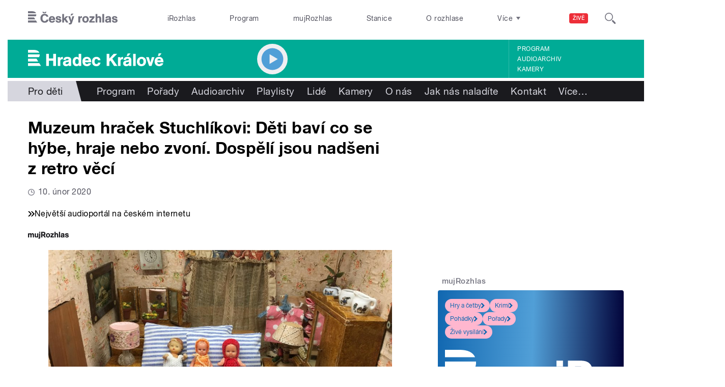

--- FILE ---
content_type: text/html; charset=utf-8
request_url: https://hradec.rozhlas.cz/muzeum-hracek-stuchlikovi-deti-bavi-co-se-hybe-hraje-nebo-zvoni-dospeli-jsou-8146563
body_size: 40615
content:

<!DOCTYPE html>
  <!--[if IEMobile 7]><html class="no-js ie iem7" lang="cs" dir="ltr"><![endif]-->
  <!--[if lte IE 6]><html class="no-js ie lt-ie9 lt-ie8 lt-ie7" lang="cs" dir="ltr"><![endif]-->
  <!--[if (IE 7)&(!IEMobile)]><html class="no-js ie lt-ie9 lt-ie8" lang="cs" dir="ltr"><![endif]-->
  <!--[if IE 8]><html class="no-js ie lt-ie9" lang="cs" dir="ltr"><![endif]-->
  <!--[if (gte IE 9)|(gt IEMobile 7)]><html class="no-js ie" lang="cs" dir="ltr" prefix=": fb: http://ogp.me/ns/fb# og: http://ogp.me/ns# article: http://ogp.me/ns/article# book: http://ogp.me/ns/book# profile: http://ogp.me/ns/profile# video: http://ogp.me/ns/video# product: http://ogp.me/ns/product#"><![endif]-->
  <!--[if !IE]><!--><html class="no-js" lang="cs" dir="ltr" prefix=": fb: http://ogp.me/ns/fb# og: http://ogp.me/ns# article: http://ogp.me/ns/article# book: http://ogp.me/ns/book# profile: http://ogp.me/ns/profile# video: http://ogp.me/ns/video# product: http://ogp.me/ns/product#"><!--<![endif]-->
<head>
  <!--[if IE]><![endif]-->
<meta charset="utf-8" />
<link rel="shortcut icon" href="https://hradec.rozhlas.cz/sites/default/files/favicon_hradec.ico" type="image/vnd.microsoft.icon" />
<script>dataLayer = [{"entityBundle":"article","entityLabel":"Muzeum hra\u010dek Stuchl\u00edkovi: D\u011bti bav\u00ed co se h\u00fdbe, hraje nebo zvon\u00ed. Dosp\u011bl\u00ed jsou nad\u0161eni z retro v\u011bc\u00ed","entityTnid":"0","entityVid":"3069883","entityUid":"771","entityCreated":"1581331288","entityStatus":"1","domain":"hradec kr\u00e1lov\u00e9","matrixID":"1","event":"pageview","siteDomain":"rozhlas.cz","siteContext":"hradec","siteDocumentPath":"\/muzeum-hracek-stuchlikovi-deti-bavi-co-se-hybe-hraje-nebo-zvoni-dospeli-jsou-8146563","siteBroadcastStation":"hradec-kralove","contentCreator":"hradec-kralove","sourceDomain":"hradec kr\u00e1lov\u00e9","siteDocumentTitle":"Muzeum hra\u010dek Stuchl\u00edkovi: D\u011bti bav\u00ed co se h\u00fdbe, hraje nebo zvon\u00ed. Dosp\u011bl\u00ed jsou nad\u0161eni z retro v\u011bc\u00ed | Hradec Kr\u00e1lov\u00e9","siteSection":"pro-deti","siteEntityBundle":"article","siteEntityLabel":"Muzeum hra\u010dek Stuchl\u00edkovi: D\u011bti bav\u00ed co se h\u00fdbe, hraje nebo zvon\u00ed. Dosp\u011bl\u00ed jsou nad\u0161eni z retro v\u011bc\u00ed","contentName":"Muzeum hra\u010dek Stuchl\u00edkovi: D\u011bti bav\u00ed co se h\u00fdbe, hraje nebo zvon\u00ed. Dosp\u011bl\u00ed jsou nad\u0161eni z retro v\u011bc\u00ed","contentID":8146563,"contentAuthor":"Romana Joudalov\u00e1","contentCreationDateGMT":"2020-02-10T11:30:00+01:00","contentLength":474,"articleType":"audio","shortTitle":"Muzeum hra\u010dek Stuchl\u00edkovi: D\u011bti bav\u00ed co se h\u00fdbe, hraje nebo zvon\u00ed. Dosp\u011bl\u00ed jsou nad\u0161eni z retro v\u011bc\u00ed","tag":{"412446":"muzeum hra\u010dek","238723":"Nov\u00fd Byd\u017eov"},"pDateStart":"2020-02-10T11:30:00","uDate":"2020-02-10T11:28:00","theme":{"91":"Pro d\u011bti"},"format":{"120":"Report\u00e1\u017e"},"characteristic":"leisure","authorWeb":{"5004219":"Milan Baj\u00e1k"},"authorBroadcast":{"5004390":"Romana Joudalov\u00e1"},"relatedArticles":{"6665763":"Jana Mal\u00e1 se pohybuje s pomoc\u00ed francouzsk\u00fdch hol\u00ed. P\u0159esto s l\u00e1skou vyrobila u\u017e stovky hra\u010dek","6125685":"Kladivo, ra\u0161ple, pila a dal\u0161\u00ed n\u00e1\u0159ad\u00ed. To jsou hra\u010dky d\u011bt\u00ed fyzik\u00e1ln\u00ed mate\u0159sk\u00e9 \u0161koly ve Vrchlab\u00ed","6119414":"Hra\u010dky s p\u0159\u00edb\u011bhem. Panenka z koncentra\u010dn\u00edho t\u00e1bora na\u0161la domov v Muzeu hra\u010dek v Rychnov\u011b"}}];</script>
<link rel="profile" href="http://www.w3.org/1999/xhtml/vocab" />
<meta name="HandheldFriendly" content="true" />
<meta name="MobileOptimized" content="width" />
<meta http-equiv="cleartype" content="on" />
<link rel="apple-touch-icon-precomposed" href="https://hradec.rozhlas.cz/sites/all/themes/custom/e7/apple-touch-icon-precomposed-114x114.png" sizes="114x114" />
<link rel="apple-touch-icon-precomposed" href="https://hradec.rozhlas.cz/sites/all/themes/custom/e7/apple-touch-icon-precomposed-144x144.png" sizes="144x144" />
<link rel="apple-touch-icon-precomposed" href="https://hradec.rozhlas.cz/sites/all/themes/custom/e7/apple-touch-icon-precomposed-72x72.png" sizes="72x72" />
<link rel="apple-touch-icon-precomposed" href="https://hradec.rozhlas.cz/sites/all/themes/custom/e7/apple-touch-icon-precomposed.png" />
<meta name="description" content="Muzeum hraček Stuchlíkovi v Novém Bydžově vás a vaše děti zve k návštěvě po celé období jarních prázdnin. Své si tady najde návštěvník v každém věku. Na první pohled mají jasnou početní převahu kočárky různého stáří, všech možných typů a velikostí. Záplavou hraček, které v člověku vyvolávají vzpomínky na dětství, redaktorku Romanu Pacákovou provedla Michaela Bousová." />
<meta name="abstract" content="Muzeum hraček Stuchlíkovi v Novém Bydžově vás a vaše děti zve k návštěvě po celé období jarních prázdnin. Své si tady najde návštěvník v každém věku. Na první pohled mají jasnou početní převahu kočárky různého stáří, všech možných typů a velikostí. Záplavou hraček, které v člověku vyvolávají vzpomínky na dětství, redaktorku Romanu Pacákovou provedla Michaela Bousová." />
<meta name="robots" content="follow, index" />
<meta name="keywords" content="rozhlas, veřejná služba, Český Rozhlas" />
<meta name="news_keywords" content="rozhlas, veřejná služba, Český Rozhlas" />
<meta name="viewport" content="width=device-width" />
<meta name="rating" content="general" />
<link rel="image_src" href="https://hradec.rozhlas.cz/sites/default/files/images/80d66fe4cff372185f415f2e266f5752.JPG" />
<meta name="referrer" content="origin" />
<link rel="canonical" href="https://hradec.rozhlas.cz/muzeum-hracek-stuchlikovi-deti-bavi-co-se-hybe-hraje-nebo-zvoni-dospeli-jsou-8146563" />
<meta name="generator" content="Drupal 7 (http://drupal.org)" />
<link rel="shortlink" href="https://hradec.rozhlas.cz/muzeum-hracek-stuchlikovi-deti-bavi-co-se-hybe-hraje-nebo-zvoni-dospeli-jsou-8146563" />
<meta name="rights" content="Czech Radio (Český rozhlas)" />
<meta http-equiv="content-language" content="cs" />
<meta property="og:site_name" content="Hradec Králové" />
<meta property="og:type" content="article" />
<meta property="og:url" content="https://hradec.rozhlas.cz/muzeum-hracek-stuchlikovi-deti-bavi-co-se-hybe-hraje-nebo-zvoni-dospeli-jsou-8146563" />
<meta property="og:title" content="Muzeum hraček Stuchlíkovi: Děti baví co se hýbe, hraje nebo zvoní. Dospělí jsou nadšeni z retro věcí" />
<meta property="og:description" content="Muzeum hraček Stuchlíkovi v Novém Bydžově vás a vaše děti zve k návštěvě po celé období jarních prázdnin. Své si tady najde návštěvník v každém věku. Na první pohled mají jasnou početní převahu kočárky různého stáří, všech možných typů a velikostí. Záplavou hraček, které v člověku vyvolávají vzpomínky na dětství, redaktorku Romanu Pacákovou provedla Michaela Bousová." />
<meta property="og:updated_time" content="2020-02-10T11:28:00" />
<meta property="og:image" content="https://hradec.rozhlas.cz/sites/default/files/styles/facebook/public/images/80d66fe4cff372185f415f2e266f5752.JPG?itok=spFj-dVa" />
<meta property="og:image:url" content="https://hradec.rozhlas.cz/sites/default/files/styles/facebook/public/images/80d66fe4cff372185f415f2e266f5752.JPG?itok=spFj-dVa" />
<meta property="og:image:secure_url" content="https://hradec.rozhlas.cz/sites/default/files/styles/facebook/public/images/80d66fe4cff372185f415f2e266f5752.JPG?itok=spFj-dVa" />
<meta name="twitter:card" content="summary_large_image" />
<meta name="twitter:url" content="https://hradec.rozhlas.cz/muzeum-hracek-stuchlikovi-deti-bavi-co-se-hybe-hraje-nebo-zvoni-dospeli-jsou-8146563" />
<meta name="twitter:title" content="Muzeum hraček Stuchlíkovi: Děti baví co se hýbe, hraje nebo zvoní. Dospělí jsou nadšeni z retro věcí | Hradec Králové" />
<meta name="twitter:description" content="Muzeum hraček Stuchlíkovi v Novém Bydžově vás a vaše děti zve k návštěvě po celé období jarních prázdnin. Své si tady najde návštěvník v každém věku. Na první pohled mají jasnou početní převahu kočárky různého stáří, všech možných typů a velikostí. Záplavou hraček, které v člověku vyvolávají vzpomínky na dětství, redaktorku Romanu Pacákovou provedla Michaela Bousová." />
<meta name="twitter:image" content="https://hradec.rozhlas.cz/sites/default/files/styles/twitter/public/images/80d66fe4cff372185f415f2e266f5752.JPG?itok=2B_v-537#697b76aae784f" />
<meta property="article:publisher" content="Czech Radio (Český rozhlas)" />
<meta property="article:section" content="Pro děti" />
<meta property="article:published_time" content="2020-02-10T11:30:00" />
<meta property="article:modified_time" content="2020-02-10T11:28:00" />
    <meta name="twitter:dnt" content="on" />  <title>Muzeum hraček Stuchlíkovi: Děti baví co se hýbe, hraje nebo zvoní. Dospělí jsou nadšeni z retro věcí | Hradec Králové</title>
  <link type="text/css" rel="stylesheet" href="/sites/default/files/advagg_css/css__GBjzmUY-Gc71J7kBt1Tc6sRlgH2c7wx3VctlmKm8Iow__l3aOkxtKif_bniKKpiK5vFrVgn3b8xt01-OBcnSkqks__AepQsBqnHDPvQeQBqKz8sYxuo4xvF_O8XMyFGOCqO4k.css" media="all" />
<link type="text/css" rel="stylesheet" href="/sites/default/files/advagg_css/css__2GiARazTPkqbJXkQDl2P0cJoUew42XRSmDKK1Y8VACw__qprGZRNLqiO1IQOpUQV8twZWpGVqH2ZFjufGZrQFEj8__AepQsBqnHDPvQeQBqKz8sYxuo4xvF_O8XMyFGOCqO4k.css" media="all" />
<link type="text/css" rel="stylesheet" href="/sites/default/files/advagg_css/css__BF8W_blKQtPnbjQTY9x1jeMYAPMgw_DaHD_Jx-1OrhE__VgwyfQt-yRZrTCQFX_pOadE6PR9mZKmik_FgvfGFGJc__AepQsBqnHDPvQeQBqKz8sYxuo4xvF_O8XMyFGOCqO4k.css" media="screen" />
<link type="text/css" rel="stylesheet" href="/sites/default/files/advagg_css/css__XxBTW50_XnMb9oGV956xnQ2Ymlf_ZEduUfwOF3ytJ60__ppwpw5AD_6QGHt1-JMaKGhtfk2-WDv7yB6EqzXySrWE__AepQsBqnHDPvQeQBqKz8sYxuo4xvF_O8XMyFGOCqO4k.css" media="all" />
<link type="text/css" rel="stylesheet" href="/sites/default/files/advagg_css/css__PHfxKdry1WYvjBvAkjEgDxfThyMrlHyWh98c3zQs0yI__IBm_8LQNXI_gpPabK2zSF8xtkSvVrmoRBVooBo9RHKM__AepQsBqnHDPvQeQBqKz8sYxuo4xvF_O8XMyFGOCqO4k.css" media="all" />
<link type="text/css" rel="stylesheet" href="https://www.mujrozhlas.cz/themes/mr_frontend/css/mr-player.css?v=3" media="all" />
  
  <!-- Google Tag Manager -->
  <script>(function(w,d,s,l,i){w[l]=w[l]||[];w[l].push({'gtm.start':new Date().getTime(),event:'gtm.js'});var f=d.getElementsByTagName(s)[0],j=d.createElement(s),dl=l!='dataLayer'?'&l='+l:'';j.async=true;j.src='https://www.googletagmanager.com/gtm.js?id='+i+dl;f.parentNode.insertBefore(j,f);})(window,document,'script','dataLayer','GTM-WXJSC5M');</script>
  <!-- End Google Tag Manager -->

  <script>
    var CROnfig = {};
    CROnfig.show_rzsport = true;
    CROnfig.rzSportPlaysRadiozurnal = false;
    CROnfig.rzSportPlayerRapiStage = false;
    CROnfig.show_pohoda = true;
    CROnfig.zalozniplayer = false;
  </script>
  <script type="text/javascript" src="/sites/default/files/advagg_js/js__rYWh82IgrqwAqNoSrkeEAaM0iZFArNngvb2-Q5fVsv4__ZHV5jMksziuQGbGYfeBkn2jd1S6B37yFufuSc3NefBo__AepQsBqnHDPvQeQBqKz8sYxuo4xvF_O8XMyFGOCqO4k.js"></script>
<script type="text/javascript">
<!--//--><![CDATA[//><!--
var googletag = googletag || {};
googletag.cmd = googletag.cmd || [];
googletag.slots = googletag.slots || {};
//--><!]]>
</script>
<script type="text/javascript" src="/sites/default/files/advagg_js/js__nx-rsuUh3rhCkWAaCgnPDW5VpSdhPjFPsiInYKmAj1c__wK5T9g-zXDqMyJZe2F2HSuD7ULCdthMbPrwjmXEX9ww__AepQsBqnHDPvQeQBqKz8sYxuo4xvF_O8XMyFGOCqO4k.js"></script>
<script type="text/javascript" src="/sites/default/files/advagg_js/js__3LuYkqUjZCBoSLlHr2m61kSbmsCSqUKFXy8HcWtx3W4__fjMmdyFoQfs65a7ohq9q0rrTzQSedREzEOJ7PEgkNE8__AepQsBqnHDPvQeQBqKz8sYxuo4xvF_O8XMyFGOCqO4k.js" async="async"></script>
<script type="text/javascript" src="/sites/default/files/advagg_js/js__RPyYfJ4hDepGgZWtp1VbdI9yRaaKhnupkp97kCqBx00___VKZphQ1g0R1q7NLg3c5j8TW51VAlZJ6OKVG4z51ylM__AepQsBqnHDPvQeQBqKz8sYxuo4xvF_O8XMyFGOCqO4k.js"></script>
<script type="text/javascript" src="/sites/default/files/advagg_js/js__jq17M-Yn_NCLn9fAP1e9VYcwYPzfnHMvZJeRHnXxzb0__Eb6lKcH_m17idr7gsrEY7-M8ZzzuhGRfALj8WgvtM9k__AepQsBqnHDPvQeQBqKz8sYxuo4xvF_O8XMyFGOCqO4k.js" async="async"></script>
<script type="text/javascript" src="/sites/default/files/advagg_js/js__wl14XbUimBFmp94EIdah0ABCfPbvawYfkYnlKdXjnO8__sw7ZRB1zb_UPjUmgbiyyEOdYgQ1NwX9mPkwdRvLHDpw__AepQsBqnHDPvQeQBqKz8sYxuo4xvF_O8XMyFGOCqO4k.js"></script>
<script type="text/javascript">
<!--//--><![CDATA[//><!--
googletag.cmd.push(function() {
googletag.slots["d7_aside01_hradec"] = googletag.defineSlot("40021396/d7_aside01/d7_aside01_hradec", [320, 160], "dfp-ad-d7_aside01_hradec")
  .addService(googletag.pubads())
});
//--><!]]>
</script>
<script type="text/javascript">
<!--//--><![CDATA[//><!--
googletag.cmd.push(function() {
googletag.slots["d7_aside02_hradec"] = googletag.defineSlot("40021396/d7_aside02/d7_aside02_hradec", [320, 160], "dfp-ad-d7_aside02_hradec")
  .addService(googletag.pubads())
});
//--><!]]>
</script>
<script type="text/javascript" src="/sites/default/files/advagg_js/js__bFOh74rblCNfeAqBWGqF603OXHEBWOI8xUWm9gk-Mnw__WRsh3RAG-_KLWXWdUSL4k-yHTn1vu2dbvluPCCmj_wc__AepQsBqnHDPvQeQBqKz8sYxuo4xvF_O8XMyFGOCqO4k.js"></script>
<script type="text/javascript">
<!--//--><![CDATA[//><!--
document.createElement( "picture" );
//--><!]]>
</script>
<script type="text/javascript" src="/sites/default/files/advagg_js/js__pFtEQJvId5QyuxpyywogU938GXS3GMyGjQziQRZPyb8__dQT-o5CgVnDV9A-I1m2xtU4J_paYKfCnTMrCPiTJZpk__AepQsBqnHDPvQeQBqKz8sYxuo4xvF_O8XMyFGOCqO4k.js"></script>
<script type="text/javascript">
<!--//--><![CDATA[//><!--
googletag.cmd.push(function() {
  googletag.pubads().enableAsyncRendering();
  googletag.pubads().enableSingleRequest();
  googletag.pubads().collapseEmptyDivs(true);
});

googletag.cmd.push(function() {
googletag.enableServices();
});

//--><!]]>
</script>
<script type="text/javascript" src="/sites/default/files/advagg_js/js__QZQyKZ0p2Zpug4srlz8Zc5fU1GQYFq9IGBuZDLbaiUI__6HnoKXOwdkkTu1M6ZWr_q63vsU7_ZsmMfTcdX2dut4s__AepQsBqnHDPvQeQBqKz8sYxuo4xvF_O8XMyFGOCqO4k.js"></script>
<script type="text/javascript" src="/sites/default/files/advagg_js/js__ZL-2Cq9PBcUjhEoJ4omOxtW0_4aZpyH4lcKIfbt0WTU__6McCmQfoZNGzAxoZMPNc5xGwFM91dq9fqVr-56vEcxI__AepQsBqnHDPvQeQBqKz8sYxuo4xvF_O8XMyFGOCqO4k.js"></script>
<script type="text/javascript" src="/sites/default/files/advagg_js/js__iZ-ZgsOGGv8eNMcTp087He63DEThq_I6rFvIGnDwXeo__MyA8cat7xRB-VZOV8JR0rILc-9rVbBizHbjzHSb8WvQ__AepQsBqnHDPvQeQBqKz8sYxuo4xvF_O8XMyFGOCqO4k.js"></script>
<script type="text/javascript" src="/sites/default/files/advagg_js/js__za5hWiKjL6kqxt5fS5nVQRqXhwbOgSuYuPcBnn1SptI__ZMt0lnXvsctqLqdpPSpaXluDd4LQTp2fUWaHZ-jn_JU__AepQsBqnHDPvQeQBqKz8sYxuo4xvF_O8XMyFGOCqO4k.js"></script>
<script type="text/javascript" src="/sites/default/files/advagg_js/js__nU0KMthhylKLeRETj9KvuK_iYkA7N4lJNkYpsOL7Jg4__3-hZ7xBVQpHYy67ZZqjHtTV-6n6d62kUo-jaWxBUuJg__AepQsBqnHDPvQeQBqKz8sYxuo4xvF_O8XMyFGOCqO4k.js"></script>
<script type="text/javascript" src="/sites/default/files/advagg_js/js__nxUG0XXImTC1ZOsDz3XKTn1BLBRx_nrO9MNwxf6EWN8__RiyVyVU1Hu3PTBUXR3Tk48YM5_GOitSjdWdvv9lagu8__AepQsBqnHDPvQeQBqKz8sYxuo4xvF_O8XMyFGOCqO4k.js"></script>
<script type="text/javascript" src="/sites/default/files/advagg_js/js__I7lmrYIinhbbMMt8o9WEDrLe2NsojNBXXRijudhKics__w5Eqtdh1UBAT5Fc9YlB3N-k-H9QaED2gQ_tBbZVjKZE__AepQsBqnHDPvQeQBqKz8sYxuo4xvF_O8XMyFGOCqO4k.js"></script>
<script type="text/javascript" src="/sites/default/files/advagg_js/js__b3U5n2mOID71vmIvwnrOhOeqYlVqQ9C4uqBD8TpykF4__xaAWT3tMy17M5oCKdxEBUA75DBmumlqdHOJd4Zk9SrQ__AepQsBqnHDPvQeQBqKz8sYxuo4xvF_O8XMyFGOCqO4k.js"></script>
<script type="text/javascript">
<!--//--><![CDATA[//><!--
jQuery.extend(Drupal.settings, {"basePath":"\/","pathPrefix":"","setHasJsCookie":0,"ajaxPageState":{"theme":"e7","theme_token":"FzerTfbgu6MvJvSTMdVKDTptAOin47VWtslx3uoRk9M","jquery_version":"2.1","css":{"sites\/all\/themes\/contrib\/omega\/omega\/css\/modules\/system\/system.base.css":1,"sites\/all\/themes\/contrib\/omega\/omega\/css\/modules\/system\/system.menus.theme.css":1,"sites\/all\/themes\/contrib\/omega\/omega\/css\/modules\/system\/system.messages.theme.css":1,"sites\/all\/themes\/contrib\/omega\/omega\/css\/modules\/system\/system.theme.css":1,"sites\/all\/modules\/custom\/cro_layouts\/cro_layouts.css":1,"sites\/all\/modules\/contrib\/date\/date_api\/date.css":1,"sites\/all\/modules\/contrib\/date\/date_popup\/themes\/datepicker.1.7.css":1,"sites\/all\/modules\/contrib\/domain\/domain_nav\/domain_nav.css":1,"modules\/node\/node.css":1,"sites\/all\/modules\/contrib\/picture\/picture_wysiwyg.css":1,"sites\/all\/themes\/contrib\/omega\/omega\/css\/modules\/field\/field.theme.css":1,"sites\/all\/modules\/contrib\/views\/css\/views.css":1,"sites\/all\/themes\/contrib\/omega\/omega\/css\/modules\/user\/user.base.css":1,"sites\/all\/themes\/contrib\/omega\/omega\/css\/modules\/user\/user.theme.css":1,"misc\/ui\/jquery.ui.core.css":1,"misc\/ui\/jquery.ui.theme.css":1,"sites\/all\/libraries\/soundmanager2\/demo\/bar-ui\/css\/bar-ui.css":1,"sites\/all\/modules\/contrib\/picture\/lazysizes\/plugins\/aspectratio\/ls.aspectratio.css":1,"sites\/all\/modules\/contrib\/ctools\/css\/ctools.css":1,"sites\/all\/modules\/contrib\/ctools\/css\/modal.css":1,"sites\/all\/modules\/contrib\/modal_forms\/css\/modal_forms_popup.css":1,"sites\/all\/modules\/contrib\/panels\/css\/panels.css":1,"sites\/all\/libraries\/photoswipe\/dist\/photoswipe.css":1,"sites\/all\/libraries\/photoswipe\/dist\/default-skin\/default-skin.css":1,"sites\/all\/libraries\/fontello\/css\/fontello.css":1,"sites\/all\/modules\/custom\/cro_search_box\/cro_search_box.css":1,"sites\/all\/themes\/custom\/e7\/css\/e7.normalize.css":1,"sites\/all\/themes\/custom\/e7\/css\/e7.hacks.css":1,"sites\/all\/themes\/custom\/e7\/css\/e7.styles.css":1,"https:\/\/www.mujrozhlas.cz\/themes\/mr_frontend\/css\/mr-player.css?v=3":1},"js":{"sites\/all\/modules\/contrib\/picture\/picturefill2\/picturefill.min.js":1,"sites\/all\/modules\/contrib\/picture\/picture.min.js":1,"sites\/all\/modules\/modified-contrib\/photoswipe\/js\/photoswipe.jquery.js":1,"sites\/all\/modules\/modified-contrib\/soundmanager2\/soundmanager2_config.js":1,"sites\/all\/modules\/custom\/cro_autoplay\/js\/cro_autoplay.js":1,"sites\/all\/modules\/contrib\/jquery_update\/replace\/jquery\/2.1\/jquery.min.js":1,"misc\/jquery-extend-3.4.0.js":1,"misc\/jquery-html-prefilter-3.5.0-backport.js":1,"misc\/jquery.once.js":1,"misc\/drupal.js":1,"sites\/all\/themes\/contrib\/omega\/omega\/js\/no-js.js":1,"sites\/all\/modules\/contrib\/picture\/lazysizes\/lazysizes.min.js":1,"sites\/all\/modules\/contrib\/jquery_update\/replace\/ui\/ui\/minified\/jquery.ui.core.min.js":1,"sites\/all\/modules\/contrib\/picture\/lazysizes\/plugins\/aspectratio\/ls.aspectratio.min.js":1,"sites\/all\/modules\/contrib\/jquery_update\/replace\/ui\/external\/jquery.cookie.js":1,"sites\/all\/modules\/contrib\/jquery_update\/replace\/jquery.form\/3\/jquery.form.min.js":1,"sites\/all\/libraries\/soundmanager2\/script\/soundmanager2-nodebug-jsmin.js":1,"misc\/ajax.js":1,"sites\/all\/modules\/contrib\/jquery_update\/js\/jquery_update.js":1,"sites\/all\/modules\/custom\/cro_twitter\/js\/cro_twitter.js":1,"sites\/all\/modules\/contrib\/admin_menu\/admin_devel\/admin_devel.js":1,"sites\/all\/modules\/custom\/site_tweaks\/js\/site_tweaks.js":1,"public:\/\/languages\/cs_kXq7WhMyrha0TzO4_uXpQOMbP444pxdi5rTkCalsljA.js":1,"misc\/progress.js":1,"sites\/all\/modules\/contrib\/ctools\/js\/modal.js":1,"sites\/all\/modules\/contrib\/modal_forms\/js\/modal_forms_popup.js":1,"sites\/all\/libraries\/photoswipe\/dist\/photoswipe.min.js":1,"sites\/all\/libraries\/photoswipe\/dist\/photoswipe-ui-default.min.js":1,"https:\/\/www.mujrozhlas.cz\/themes\/mr_frontend\/js\/embeddedPlayer.js?v=3":1,"sites\/all\/modules\/custom\/cro_mujrozhlas_player\/js\/cro_mujrozhlas_player.js":1,"sites\/all\/modules\/custom\/cro_hotnews\/js\/cro_hotnews.js":1,"sites\/all\/modules\/custom\/cro_search_box\/cro_search_box.js":1,"sites\/all\/modules\/custom\/cro_data_api_helper\/js\/libs\/jquery.cycle.lite-1.7.js":1,"sites\/all\/modules\/custom\/cro_data_api_helper\/js\/libs\/jquery.popup-v1.js":1,"sites\/all\/modules\/custom\/cro_player_box\/js\/cro_player_box.js":1,"sites\/all\/modules\/contrib\/datalayer\/datalayer.js":1,"sites\/all\/modules\/custom\/cro_data_api_helper\/js\/jquery.cro-2.0.14.js":1,"sites\/all\/modules\/custom\/cro_player_box\/js\/jquery.cro.box.schedule.single-2.1.1.js":1,"sites\/all\/modules\/custom\/cro_blocks\/js\/cro_stationsbox.js":1,"sites\/all\/modules\/custom\/cro_soundmanager\/js\/shaka-player.compiled.js":1,"sites\/all\/themes\/custom\/e7\/js\/cro_ui_analytics.js":1,"sites\/all\/modules\/custom\/cro_soundmanager\/js\/cro_rapi_player.js":1,"sites\/all\/themes\/custom\/e7\/js\/cro_buttons.js":1,"sites\/all\/themes\/custom\/e7\/js\/cro_carousel.js":1,"sites\/all\/themes\/custom\/e7\/js\/cro_floatingfixedbuttons.js":1,"sites\/all\/themes\/custom\/e7\/js\/cro_floatingfixednav.js":1,"sites\/all\/themes\/custom\/e7\/js\/cro_gallery_ga.js":1,"sites\/all\/themes\/custom\/e7\/js\/cro_responsivelist.js":1,"sites\/all\/themes\/custom\/e7\/js\/cro_responsiveembeds.js":1,"sites\/all\/themes\/custom\/e7\/js\/cro_dropdowns.js":1,"sites\/all\/themes\/custom\/e7\/js\/e7.behaviors.js":1,"sites\/all\/themes\/custom\/e7\/js\/jquery.mobile-events.min.js":1,"sites\/all\/themes\/custom\/e7\/..\/cro_admin_theme\/js\/mobile_menu.js":1}},"CToolsModal":{"loadingText":"Na\u010d\u00edt\u00e1n\u00ed...","closeText":"Zav\u0159\u00edt okno","closeImage":"\u003Cimg src=\u0022https:\/\/hradec.rozhlas.cz\/sites\/all\/modules\/contrib\/ctools\/images\/icon-close-window.png\u0022 alt=\u0022Zav\u0159\u00edt okno\u0022 title=\u0022Zav\u0159\u00edt okno\u0022 \/\u003E","throbber":"\u003Cimg src=\u0022https:\/\/hradec.rozhlas.cz\/sites\/all\/modules\/contrib\/ctools\/images\/throbber.gif\u0022 alt=\u0022Na\u010d\u00edt\u00e1n\u00ed\u0022 title=\u0022Na\u010d\u00edt\u00e1n\u00ed...\u0022 \/\u003E"},"modal-popup-small":{"modalSize":{"type":"fixed","width":300,"height":300},"modalOptions":{"opacity":0.85,"background":"#000"},"animation":"fadeIn","modalTheme":"ModalFormsPopup","throbber":"\u003Cimg src=\u0022https:\/\/hradec.rozhlas.cz\/sites\/all\/modules\/contrib\/modal_forms\/images\/loading_animation.gif\u0022 alt=\u0022Na\u010d\u00edt\u00e1n\u00ed...\u0022 title=\u0022Na\u010d\u00edt\u00e1n\u00ed\u0022 \/\u003E","closeText":"Zav\u0159\u00edt"},"modal-popup-medium":{"modalSize":{"type":"fixed","width":550,"height":450},"modalOptions":{"opacity":0.85,"background":"#000"},"animation":"fadeIn","modalTheme":"ModalFormsPopup","throbber":"\u003Cimg src=\u0022https:\/\/hradec.rozhlas.cz\/sites\/all\/modules\/contrib\/modal_forms\/images\/loading_animation.gif\u0022 alt=\u0022Na\u010d\u00edt\u00e1n\u00ed...\u0022 title=\u0022Na\u010d\u00edt\u00e1n\u00ed\u0022 \/\u003E","closeText":"Zav\u0159\u00edt"},"modal-popup-large":{"modalSize":{"type":"scale","width":0.8,"height":0.8},"modalOptions":{"opacity":0.85,"background":"#000"},"animation":"fadeIn","modalTheme":"ModalFormsPopup","throbber":"\u003Cimg src=\u0022https:\/\/hradec.rozhlas.cz\/sites\/all\/modules\/contrib\/modal_forms\/images\/loading_animation.gif\u0022 alt=\u0022Na\u010d\u00edt\u00e1n\u00ed...\u0022 title=\u0022Na\u010d\u00edt\u00e1n\u00ed\u0022 \/\u003E","closeText":"Zav\u0159\u00edt"},"soundmanager2":{"mod_url":"\/sites\/all\/libraries\/soundmanager2\/swf\/","debug":false,"stream":false},"better_exposed_filters":{"views":{"cro_clanek_3":{"displays":{"b_041h":{"filters":[]}}},"cro_clanek":{"displays":{"b_002j":{"filters":[]}}}}},"photoswipe":{"options":{"showAnimationDuration":333,"hideAnimationDuration":333,"showHideOpacity":false,"bgOpacity":1,"spacing":0.12,"allowPanToNext":true,"maxSpreadZoom":2,"loop":true,"pinchToClose":true,"closeOnScroll":false,"closeOnVerticalDrag":true,"mouseUsed":false,"escKey":true,"arrowKeys":true,"history":true,"errorMsg":"\u003Cdiv class=\u0022pswp__error-msg\u0022\u003E\u003Ca href=\u0022%url%\u0022 target=\u0022_blank\u0022\u003EThe image\u003C\/a\u003E could not be loaded.\u003C\/div\u003E","preload":[1,1],"mainClass":null,"focus":true}},"cro-node-contact-form-modal-style":{"modalClass":"cro-node-contact-form"},"dataLayer":{"languages":{"cs":{"language":"cs","name":"Czech","native":"\u010ce\u0161tina","direction":"0","enabled":"1","plurals":"3","formula":"(((($n%10)==1)\u0026\u0026(($n%100)!=11))?(0):((((($n%10)\u003E=2)\u0026\u0026(($n%10)\u003C=4))\u0026\u0026((($n%100)\u003C10)||(($n%100)\u003E=20)))?(1):2))","domain":"","prefix":"","weight":"0","javascript":"kXq7WhMyrha0TzO4_uXpQOMbP444pxdi5rTkCalsljA"},"en":{"language":"en","name":"English","native":"English","direction":"0","enabled":"1","plurals":"0","formula":"","domain":"","prefix":"en","weight":"0","javascript":""}}}});
//--><!]]>
</script>
  
</head>
<body class="html not-front not-logged-in page-node page-node- page-node-8146563 node-type-article domain-hradec-rozhlas-cz section-muzeum-hracek-stuchlikovi-deti-bavi-co-se-hybe-hraje-nebo-zvoni-dospeli-jsou-8146563 section-muzeum-hracek-stuchlikovi-deti-bavi-co-se-hybe-hraje-nebo-zvoni-dospeli-jsou-8146563 region hradec web-station    ">
  <div id="fb-root"></div>
	<!-- Google Tag Manager (noscript) -->
  <noscript>
	  <iframe src="https://www.googletagmanager.com/ns.html?id=GTM-WXJSC5M" height="0" width="0" style="display:none;visibility:hidden"></iframe>
	</noscript>
  <!-- End Google Tag Manager (noscript) -->

  <a href="#main-content" class="element-invisible element-focusable">Přejít k hlavnímu obsahu</a>
    
  <div class="page article-type--audio">

  <header class="l-grid--12-1" role="banner">
    <nav class="b-014a">

  <div class="b-014a__logo">
    <a href="https://www.rozhlas.cz" title="Český rozhlas">
      <span class="hidden">Český Rozhlas</span>
    </a>
  </div>

      
  <ul class="b-014a__list"><li class="first b-014a__list-item"><a href="https://www.irozhlas.cz">iRozhlas</a></li>
<li class="b-014a__list-item"><a href="http://www.rozhlas.cz/program/portal/">Program</a></li>
<li class="b-014a__list-item"><a href="http://mujrozhlas.cz">mujRozhlas</a></li>
<li class="b-014a__list-item"><a href="https://portal.rozhlas.cz/stanice">Stanice</a></li>
<li class="last b-014a__list-item"><a href="http://www.rozhlas.cz/informace/portal/">O rozhlase</a></li>
</ul>
  
      
  <div class="b-014a__searchbar" id="cro_searchbox">
	<form action="/search" method="get" id="search-form">
		<input type="text" name="query" title="" placeholder="Napište, co hledáte">
		<button type="submit" class="b-014a__searchbar-submit" aria-label="Hledat">
			<span class="b-014a__searchbar-submit-image">
				<span class="hidden">Hledat</span>
			</span>
		</button>
    <input type="hidden" name="source" value="">
	</form>
</div>
  
</nav>

  
  <!-- stationbox desktop placeholder -->
<div class="b-001c__placeholder b-001c__placeholder--desktop b-001c__placeholder--active b-001c__anchor">
  <section class="box b-001c">
    <h2>Poslouchejte živě</h2>
    <div id="cro_stationsbox" class="b-001c__block--stations"></div>

    <div class="b-001c__block--buttons">
      <button id="regionalStationsButton" class="b-001c__toggler-wrap">
        <div class="b-001c__toggler">Regionální stanice</div>
      </button>

      <button id="alloverStationsButton" class="b-001c__toggler-wrap" hidden>
        <div class="b-001c__toggler b-001c__toggler--global">Celoplošné stanice</div>
      </button>

      <div class="b-001c__link">
        <a href="https://www.rozhlas.cz/stanice/portal/" class="b-001c__link-item">Stanice</a>
        <a href="https://www.mujrozhlas.cz/porady" class="b-001c__link-item">Audioarchiv</a>
        <a href="https://www.rozhlas.cz/iradio/podcast/" class="b-001c__link-item">Podcasty</a>
      </div>
    </div>
  </section>
</div>
<nav class="b-014b">
  <div class="b-014b__list-wrapper" style="display: none;">

    <!-- search bar -->
    <div class="b-014b__searchbar">
      <form id="search-form" class="b-014b__searchbar-form" action="/search" method="get">
        <input class="b-014b__searchbar-input" type="text" name="query" title="" placeholder="Napište, co hledáte">
        <button class="b-014b__searchbar-submit" type="submit" aria-label="Hledat">
          <span class="b-014b__searchbar-submit-image">
            <span class="hidden">Hledat</span>
          </span>
        </button>
      </form>
    </div>

    <!-- top submenu -->
          
  <ul class="b-014b__list"><li class="first b-014b__list-item"><a href="https://portal.rozhlas.cz/podcasty/porady">Podcasty</a></li>
<li class="b-014b__list-item"><a href="https://temata.rozhlas.cz/komentare">Komentáře</a></li>
<li class="b-014b__list-item"><a href="https://temata.rozhlas.cz/kultura">Kultura</a></li>
<li class="b-014b__list-item"><a href="https://www.irozhlas.cz/sport">Sport</a></li>
<li class="b-014b__list-item"><a href="https://portal.rozhlas.cz/vysilace/">Jak nás naladíte</a></li>
<li class="b-014b__list-item"><a href="https://www.mujrozhlas.cz/hry-cetby-povidky">Hry, četby, povídky</a></li>
<li class="b-014b__list-item"><a href="https://temata.rozhlas.cz/veda">Věda</a></li>
<li class="b-014b__list-item"><a href="https://temata.rozhlas.cz/nabozenstvi">Náboženství</a></li>
<li class="b-014b__list-item"><a href="https://digital.rozhlas.cz/">Digitální rádio</a></li>
<li class="b-014b__list-item"><a href="https://temata.rozhlas.cz/historie">Historie</a></li>
<li class="b-014b__list-item"><a href="https://temata.rozhlas.cz/priroda">Příroda</a></li>
<li class="b-014b__list-item"><a href="https://www.youtube.com/user/ceskyrozhlas">Publicistika v obraze</a></li>
<li class="b-014b__list-item"><a href="http://www.rozhlas.cz/zelenavlna/portal/">Zelená vlna</a></li>
<li class="b-014b__list-item"><a href="https://radioteka.cz/"> Radiotéka - Kupte si audioknihu</a></li>
<li class="last b-014b__list-item"><a href="https://poplatek.rozhlas.cz/">Rozhlasový poplatek</a></li>
</ul>
    
  </div>
</nav>    <div class="header__wrapper">
      
  <!-- Beginning of TEMP markup -->
    <!-- End of TEMP markup -->


<!-- Node Special Header (show, event) -->
  
<!-- Default station header -->
<div class="b-015 b-015__list bg-color-main">
  <div class="b-015__list-item b-015__list-item--left">
    <div class="b-015__logo-wrapper">
      <a class="b-015__logo bg-image-logo-main" href="/"></a>
      <span class="b-015__logo-textcontent">Hradec Králové</span>
    </div>
  </div>
  <div class="b-015__list-item b-015__list-item--right bg-gradient-vertical-60-color-add-3-to-color-main">
    <div class="b-015__launcher-wrapper">
              
  <div id="cro-box-schedule-single" data-station="hradec">
	<div class="slot-0 b-015__launcher">
		<div class="b-015__launcher-button">
			<a class="button button-play--launcher" target="_blank" href="https://www.mujrozhlas.cz/zive/hradec-kralove?autoplay=1">
				<div class="button__label hidden">Přehrát</div>
			</a>
		</div>
	</div>
</div>
            <ul class="b-015__services_list">
        <li class="b-015__services_list-item"><a href="/program" class="b-015__services_link b-015__services_link--program">Program</a></li>
        <li class="b-015__services_list-item"><a href="/audioarchiv" class="b-015__services_link b-015__services_link--audioarchiv">Audioarchiv</a></li>
        <li class="b-015__services_list-item"><a href="/kamery" class="b-015__services_link b-015__services_link--kamery">Kamery</a></li>
      </ul>
    </div>
  </div>
</div>
                  <div class="b-016__wrapper b-016__wrapper--title-navigation">
            <h2><span><a href="https://junior.rozhlas.cz/">Pro děti</a></span></h2>
                <nav class="b-016">
  
  <ul class="b-016__list cro_responsivelist"><li class="first b-016__list-item"><a href="/program">Program</a></li>
<li class="b-016__list-item"><a href="/porady">Pořady</a></li>
<li class="b-016__list-item"><a href="/audioarchiv">Audioarchiv</a></li>
<li class="b-016__list-item"><a href="/playlisty">Playlisty</a></li>
<li class="b-016__list-item"><a href="/lide">Lidé</a></li>
<li class="b-016__list-item"><a href="/kamery">Kamery</a></li>
<li class="b-016__list-item"><a href="/o-nas-6196515">O nás</a></li>
<li class="b-016__list-item"><a href="/jak-nas-naladite-6196521">Jak nás naladíte</a></li>
<li class="b-016__list-item"><a href="/kontakty-6196505">Kontakt</a></li>
<li class="b-016__list-item"><a href="/publicistika">O čem se mluví</a></li>
<li class="b-016__list-item"><a href="/recepty">Recepty</a></li>
<li class="last b-016__list-item"><a href="/zpravy">Zprávy</a></li>
</ul>
</nav>
      </div>
    </div>
  </header>

  <div class="main">
    <div class="content" role="main">
                    <div class="l-grid--12-1 item-special">
          <div id="hotnews"></div>
        </div>
      <a id="main-content"></a>
                          <h1 class="article-type article-type--audio">Muzeum hraček Stuchlíkovi: Děti baví co se hýbe, hraje nebo zvoní. Dospělí jsou nadšeni z&nbsp;retro věcí</h1>
                                          

    <div class="l-grid--8-1 nth-of-type--1 item-first">
                    <div class="content-1--8-1">
                <div class="node-block node-block--date-show">
      <div class="node-block__block node-block__block--date">
        <span>
                      10. únor 2020                </span>
    </div>
    </div>





<div id="repeat" class="field field-image-primary has-main-audio">
      <!-- label is hidden -->
  
    <!-- Multi-value field -->
        <!-- Single-value field -->
        
<div class="field field-main-audio">

  <!-- label is hidden -->
  
  <!-- Multi-value field -->
    <div class="field-main-audio__list">
                        <div class="field-main-audio__list-item even"><div class="mujRozhlasPlayer" data-player='{"urlAjaxApi":"https:\/\/mujrozhlas.cz","urlRapi":"https:\/\/api.mujrozhlas.cz","data":{"autoplay":false,"embedId":8146563,"embedUrl":"https:\/\/hradec.rozhlas.cz\/cro_soundmanager\/files\/8146563\/field_main_audio","series":{"title":"Muzeum hra\u010dek Stuchl\u00edkovi: D\u011bti bav\u00ed co se h\u00fdbe, hraje nebo zvon\u00ed. Dosp\u011bl\u00ed jsou nad\u0161eni z retro v\u011bc\u00ed","href":"\/muzeum-hracek-stuchlikovi-deti-bavi-co-se-hybe-hraje-nebo-zvoni-dospeli-jsou-8146563"},"poster":{"src":"https:\/\/hradec.rozhlas.cz\/sites\/default\/files\/styles\/cro_16x9_tablet\/public\/images\/80d66fe4cff372185f415f2e266f5752.JPG?itok=fiCH27qi","caption":"Lo\u017enice - replika 50. l\u00e9ta 20. stolet\u00ed | Foto: <a href=\"\/romana-joudalova-5004390\">Romana Joudalov\u00e1<\/a>, \u010cesk\u00fd rozhlas"},"brandHref":"https:\/\/www.mujrozhlas.cz","logoPosition":"bottom-right","defaultIndex":0,"showPlaylist":false,"playlist":[{"title":"Muzeum hra\u010dek Stuchl\u00edkovi v Nov\u00e9m Byd\u017eov\u011b d\u011bl\u00e1 radost prost\u011b v\u0161em","since":"2020-02-10T11:30:00+01:00","part":1,"duration":158,"availability":[],"audioLinks":[{"linkType":"download","variant":"mp3","bitrate":128,"url":"https:\/\/hradec.rozhlas.cz\/sites\/default\/files\/audios\/7b88bf9c9c226404eb4346030412caa3.mp3"}],"podcastLinks":[],"meta":{"ga":{"contentId":"9195284","contentCreator":"hradec-kralove","contentAuthor":"Romana Joudalov\u00e1","contentName":"Muzeum hra\u010dek Stuchl\u00edkovi: D\u011bti bav\u00ed co se h\u00fdbe, hraje nebo zvon\u00ed. Dosp\u011bl\u00ed jsou nad\u0161eni z retro v\u011bc\u00ed","contentNameShort":"Muzeum hra\u010dek Stuchl\u00edkovi: D\u011bti bav\u00ed co se h\u00fdbe, hraje nebo zvon\u00ed. Dosp\u011bl\u00ed jsou nad\u0161eni z retro v\u011bc\u00ed"}},"rapiEpisode":{"attributes":{"shortTitle":"Muzeum hra\u010dek Stuchl\u00edkovi v Nov\u00e9m Byd\u017eov\u011b d\u011bl\u00e1 radost prost\u011b v\u0161em","mirroredShow":[]},"relationships":{"show":{"data":[]}}}}]}}'>
  <div class="mrp-holder mrp-holder--skeleton">
    <div class="mrp-holder__wrap">
      <div class="mrp-holder__img">
        <div class="mrp-img">
          <div class="mrp-img__holder"></div>
        </div>
      </div>
      <div class="mrp-holder__body">
        <div class="mrp-holder__media">
          <div class="mrp-holder__header">
            <div class="mrp-series-title"></div>
            <div class="mrp-show-title"></div>
          </div>
          <div class="mrp-holder__info">
            <div class="mrp-duration"></div>
          </div>
          <div class="mrp-holder__play">
            <div class="mrp-btn mrp-btn--lg"></div>
          </div>
        </div>
        <div class="mrp-holder__logo"></div>
      </div>
    </div>
  </div>
</div>
</div>
                  </div>
</div>
  </div>










            </div>
                            <div class="content-container">
                                    <div class="content-1--1-1">
                            <div class="block-social-buttons-vertical">
        <ul class="social-icons">
            <li>
                <a title="Sdílet na Facebook" onclick="return !window.open(encodeURI(decodeURI(this.href)), '_blank', 'width=600,height=500');" href="http://www.facebook.com/share.php?u=https://hradec.rozhlas.cz/muzeum-hracek-stuchlikovi-deti-bavi-co-se-hybe-hraje-nebo-zvoni-dospeli-jsou-8146563#player=on&title=Muzeum hraček Stuchlíkovi: Děti baví co se hýbe, hraje nebo zvoní. Dospělí jsou nadšeni z retro věcí">
                    <span class="facebook-icon"></span>
                </a>
            </li>
            <li>
                <a title="Sdílet na X" onclick="return !window.open(encodeURI(decodeURI(this.href)), '_blank', 'width=600,height=500');" href="http://twitter.com/share?url=https://hradec.rozhlas.cz/muzeum-hracek-stuchlikovi-deti-bavi-co-se-hybe-hraje-nebo-zvoni-dospeli-jsou-8146563#player=on&text=Muzeum hraček Stuchlíkovi: Děti baví co se hýbe, hraje nebo zvoní. Dospělí jsou nadšeni z retro věcí">
                    <span class="x-icon"></span>
                </a>
            </li>
            <li>
                <a title="Sdílet na LinkedIn" onclick="return !window.open(encodeURI(decodeURI(this.href)), '_blank', 'width=600,height=500');" href="http://www.linkedin.com/shareArticle?mini=true&url=https://hradec.rozhlas.cz/muzeum-hracek-stuchlikovi-deti-bavi-co-se-hybe-hraje-nebo-zvoni-dospeli-jsou-8146563#player=on&title=Muzeum hraček Stuchlíkovi: Děti baví co se hýbe, hraje nebo zvoní. Dospělí jsou nadšeni z retro věcí">
                    <span class="linkedin-icon"></span>
                </a>
            </li>
        </ul>
    </div>
                    </div>
                                                    <div class="content-1--7-2">
                        




<div class="field field-perex">

	<!-- label is hidden -->
	
		<!-- Multi-value field -->
	
		<!-- Single-value field -->
		<p>Muzeum hraček Stuchlíkovi v Novém Bydžově vás a vaše děti zve k návštěvě po celé období jarních prázdnin. Své si tady najde návštěvník v každém věku. Na první pohled mají jasnou početní převahu kočárky různého stáří, všech možných typů a velikostí. Záplavou hraček, které v člověku vyvolávají vzpomínky na dětství, redaktorku Romanu Pacákovou provedla Michaela Bousová.</p>
	</div>








<div class="field body"data-io-article-url="https://hradec.rozhlas.cz/muzeum-hracek-stuchlikovi-deti-bavi-co-se-hybe-hraje-nebo-zvoni-dospeli-jsou-8146563">

	<!-- label is hidden -->
	
		<!-- Multi-value field -->
	
		<!-- Single-value field -->
		<!-- wa data-asset-id="5e4131262c4ea2.90580365" data-asset-type="photogallery" --><div class="photogallery-asset-wrapper"><div class="photoswipe-gallery">
<div class="field field-image-photos">

	<!-- label is hidden -->
	
		<!-- Multi-value field -->
	
		<!-- Single-value field -->
		<a href="https://hradec.rozhlas.cz/sites/default/files/styles/cro_original_desktop/public/images/f892c314b7143809a01840d5927e680b.JPG?itok=vlEPaulH" class="photoswipe" data-size="1280x960" data-overlay-title="&lt;div class=&quot;img-metadata&quot;&gt;&lt;span class=&quot;img-metadata__title&quot;&gt;Kuchyňka - Muzeum hraček Stuchlíkovi&lt;/span&gt;&lt;span class=&quot;img-metadata__spacer img-metadata__spacer--pipe&quot;&gt;|&lt;/span&gt;&lt;span class=&quot;img-metadata__label&quot;&gt;foto:&lt;/span&gt;&lt;span class=&quot;img-metadata__author&quot;&gt;&lt;a href=&quot;/romana-joudalova-5004390&quot;&gt;Romana Joudalová&lt;/a&gt;&lt;/span&gt;&lt;span class=&quot;img-metadata__spacer img-metadata__spacer--comma&quot;&gt;, &lt;/span&gt;&lt;span class=&quot;img-metadata__source&quot;&gt;Český rozhlas&lt;/span&gt;&lt;/div&gt;"><img src="https://hradec.rozhlas.cz/sites/default/files/styles/cro_16x9_tablet/public/images/f892c314b7143809a01840d5927e680b.JPG?itok=BDBckaQ7" width="960" height="540" alt="Kuchyňka - Muzeum hraček Stuchlíkovi" title="Kuchyňka - Muzeum hraček Stuchlíkovi | foto: Romana Joudalová,  Český rozhlas" /></a><a href="https://hradec.rozhlas.cz/sites/default/files/styles/cro_original_desktop/public/images/8323e3b77c084c4205b174d7d2a3df12.JPG?itok=KbZH1Fkk" class="photoswipe" data-size="1280x960" data-overlay-title="&lt;div class=&quot;img-metadata&quot;&gt;&lt;span class=&quot;img-metadata__title&quot;&gt;Kočárky pro miminka i panenky&lt;/span&gt;&lt;span class=&quot;img-metadata__spacer img-metadata__spacer--pipe&quot;&gt;|&lt;/span&gt;&lt;span class=&quot;img-metadata__label&quot;&gt;foto:&lt;/span&gt;&lt;span class=&quot;img-metadata__author&quot;&gt;&lt;a href=&quot;/romana-joudalova-5004390&quot;&gt;Romana Joudalová&lt;/a&gt;&lt;/span&gt;&lt;span class=&quot;img-metadata__spacer img-metadata__spacer--comma&quot;&gt;, &lt;/span&gt;&lt;span class=&quot;img-metadata__source&quot;&gt;Český rozhlas&lt;/span&gt;&lt;/div&gt;"><img src="https://hradec.rozhlas.cz/sites/default/files/styles/cro_16x9_tablet/public/images/8323e3b77c084c4205b174d7d2a3df12.JPG?itok=HN-9QbbA" width="960" height="540" alt="Kočárky pro miminka i panenky" title="Kočárky pro miminka i panenky | foto: Romana Joudalová,  Český rozhlas" /></a><a href="https://hradec.rozhlas.cz/sites/default/files/styles/cro_original_desktop/public/images/dcd077b87c5bc6412d4fd31c7a3eca03.JPG?itok=5XtxYQHG" class="photoswipe" data-size="1280x960" data-overlay-title="&lt;div class=&quot;img-metadata&quot;&gt;&lt;span class=&quot;img-metadata__title&quot;&gt;Kuchyňka - Muzeum hraček Stuchlíkovi&lt;/span&gt;&lt;span class=&quot;img-metadata__spacer img-metadata__spacer--pipe&quot;&gt;|&lt;/span&gt;&lt;span class=&quot;img-metadata__label&quot;&gt;foto:&lt;/span&gt;&lt;span class=&quot;img-metadata__author&quot;&gt;&lt;a href=&quot;/romana-joudalova-5004390&quot;&gt;Romana Joudalová&lt;/a&gt;&lt;/span&gt;&lt;span class=&quot;img-metadata__spacer img-metadata__spacer--comma&quot;&gt;, &lt;/span&gt;&lt;span class=&quot;img-metadata__source&quot;&gt;Český rozhlas&lt;/span&gt;&lt;/div&gt;"><img src="https://hradec.rozhlas.cz/sites/default/files/styles/cro_16x9_tablet/public/images/dcd077b87c5bc6412d4fd31c7a3eca03.JPG?itok=nreOp2Uh" width="960" height="540" alt="Kuchyňka - Muzeum hraček Stuchlíkovi" title="Kuchyňka - Muzeum hraček Stuchlíkovi | foto: Romana Joudalová,  Český rozhlas" /></a><a href="https://hradec.rozhlas.cz/sites/default/files/styles/cro_original_desktop/public/images/795a30af926f65d3f30e12ecb0a791b8.JPG?itok=-mj-WOBg" class="photoswipe" data-size="1280x960" data-overlay-title="&lt;div class=&quot;img-metadata&quot;&gt;&lt;span class=&quot;img-metadata__title&quot;&gt;Kuchyňská kamna a sada nádobí, Muzeum hraček Stuchlíkovi&lt;/span&gt;&lt;span class=&quot;img-metadata__spacer img-metadata__spacer--pipe&quot;&gt;|&lt;/span&gt;&lt;span class=&quot;img-metadata__label&quot;&gt;foto:&lt;/span&gt;&lt;span class=&quot;img-metadata__author&quot;&gt;&lt;a href=&quot;/romana-joudalova-5004390&quot;&gt;Romana Joudalová&lt;/a&gt;&lt;/span&gt;&lt;span class=&quot;img-metadata__spacer img-metadata__spacer--comma&quot;&gt;, &lt;/span&gt;&lt;span class=&quot;img-metadata__source&quot;&gt;Český rozhlas&lt;/span&gt;&lt;/div&gt;"><img src="https://hradec.rozhlas.cz/sites/default/files/styles/cro_16x9_tablet/public/images/795a30af926f65d3f30e12ecb0a791b8.JPG?itok=hJb_BB4B" width="960" height="540" alt="Kuchyňská kamna a sada nádobí, Muzeum hraček Stuchlíkovi" title="Kuchyňská kamna a sada nádobí,  Muzeum hraček Stuchlíkovi | foto: Romana Joudalová,  Český rozhlas" /></a><a href="https://hradec.rozhlas.cz/sites/default/files/styles/cro_original_desktop/public/images/d3983967e84c146f612633b95ffcb698.JPG?itok=3UpdEDl_" class="photoswipe" data-size="1280x960" data-overlay-title="&lt;div class=&quot;img-metadata&quot;&gt;&lt;span class=&quot;img-metadata__title&quot;&gt;Květinářství - Muzeum hraček Stuchlíkovi&lt;/span&gt;&lt;span class=&quot;img-metadata__spacer img-metadata__spacer--pipe&quot;&gt;|&lt;/span&gt;&lt;span class=&quot;img-metadata__label&quot;&gt;foto:&lt;/span&gt;&lt;span class=&quot;img-metadata__author&quot;&gt;&lt;a href=&quot;/romana-joudalova-5004390&quot;&gt;Romana Joudalová&lt;/a&gt;&lt;/span&gt;&lt;span class=&quot;img-metadata__spacer img-metadata__spacer--comma&quot;&gt;, &lt;/span&gt;&lt;span class=&quot;img-metadata__source&quot;&gt;Český rozhlas&lt;/span&gt;&lt;/div&gt;"><img src="https://hradec.rozhlas.cz/sites/default/files/styles/cro_16x9_tablet/public/images/d3983967e84c146f612633b95ffcb698.JPG?itok=WkCmgLLd" width="960" height="540" alt="Květinářství - Muzeum hraček Stuchlíkovi" title="Květinářství - Muzeum hraček Stuchlíkovi | foto: Romana Joudalová,  Český rozhlas" /></a><a href="https://hradec.rozhlas.cz/sites/default/files/styles/cro_original_desktop/public/images/ee70f2dd9119d9677697af4ce56371f0.JPG?itok=KrUCfX6F" class="photoswipe" data-size="1280x960" data-overlay-title="&lt;div class=&quot;img-metadata&quot;&gt;&lt;span class=&quot;img-metadata__title&quot;&gt;Muzeum hraček Stuchlíkovi Nový Bydžov&lt;/span&gt;&lt;span class=&quot;img-metadata__spacer img-metadata__spacer--pipe&quot;&gt;|&lt;/span&gt;&lt;span class=&quot;img-metadata__label&quot;&gt;foto:&lt;/span&gt;&lt;span class=&quot;img-metadata__author&quot;&gt;&lt;a href=&quot;/romana-joudalova-5004390&quot;&gt;Romana Joudalová&lt;/a&gt;&lt;/span&gt;&lt;span class=&quot;img-metadata__spacer img-metadata__spacer--comma&quot;&gt;, &lt;/span&gt;&lt;span class=&quot;img-metadata__source&quot;&gt;Český rozhlas&lt;/span&gt;&lt;/div&gt;"><img src="https://hradec.rozhlas.cz/sites/default/files/styles/cro_16x9_tablet/public/images/ee70f2dd9119d9677697af4ce56371f0.JPG?itok=DLg7HSyE" width="960" height="540" alt="Muzeum hraček Stuchlíkovi Nový Bydžov" title="Muzeum hraček Stuchlíkovi Nový Bydžov | foto: Romana Joudalová,  Český rozhlas" /></a><a href="https://hradec.rozhlas.cz/sites/default/files/styles/cro_original_desktop/public/images/d976fe408b2f50dca4b8627a17b19c5c.JPG?itok=m4MHSubr" class="photoswipe" data-size="1280x960" data-overlay-title="&lt;div class=&quot;img-metadata&quot;&gt;&lt;span class=&quot;img-metadata__title&quot;&gt;Pro kluky i tatínky - Muzeum hraček Stuchlíkovi&lt;/span&gt;&lt;span class=&quot;img-metadata__spacer img-metadata__spacer--pipe&quot;&gt;|&lt;/span&gt;&lt;span class=&quot;img-metadata__label&quot;&gt;foto:&lt;/span&gt;&lt;span class=&quot;img-metadata__author&quot;&gt;&lt;a href=&quot;/romana-joudalova-5004390&quot;&gt;Romana Joudalová&lt;/a&gt;&lt;/span&gt;&lt;span class=&quot;img-metadata__spacer img-metadata__spacer--comma&quot;&gt;, &lt;/span&gt;&lt;span class=&quot;img-metadata__source&quot;&gt;Český rozhlas&lt;/span&gt;&lt;/div&gt;"><img src="https://hradec.rozhlas.cz/sites/default/files/styles/cro_16x9_tablet/public/images/d976fe408b2f50dca4b8627a17b19c5c.JPG?itok=fMVZwxwc" width="960" height="540" alt="Pro kluky i tatínky - Muzeum hraček Stuchlíkovi" title="Pro kluky i tatínky - Muzeum hraček Stuchlíkovi | foto: Romana Joudalová,  Český rozhlas" /></a><a href="" class="cro-show-all" ><div class="gallery-text-wrap">8 fotografií</div></a><a href="https://hradec.rozhlas.cz/sites/default/files/styles/cro_original_desktop/public/images/3752d0ddff68c3f1ae3c95b9f69861ad.JPG?itok=V5TAjWMB" class="photoswipe hidden" data-size="1280x960" data-overlay-title="&lt;div class=&quot;img-metadata&quot;&gt;&lt;span class=&quot;img-metadata__title&quot;&gt;Retro hračky pro kluky&lt;/span&gt;&lt;span class=&quot;img-metadata__spacer img-metadata__spacer--pipe&quot;&gt;|&lt;/span&gt;&lt;span class=&quot;img-metadata__label&quot;&gt;foto:&lt;/span&gt;&lt;span class=&quot;img-metadata__author&quot;&gt;&lt;a href=&quot;/romana-joudalova-5004390&quot;&gt;Romana Joudalová&lt;/a&gt;&lt;/span&gt;&lt;span class=&quot;img-metadata__spacer img-metadata__spacer--comma&quot;&gt;, &lt;/span&gt;&lt;span class=&quot;img-metadata__source&quot;&gt;Český rozhlas&lt;/span&gt;&lt;/div&gt;"></a>
	</div>
</div></div><!-- /wa --><p>V Muzeu hraček Stuchlíkovi najdete v několika velkých místnostech retro hračky od 19. století po 80. léta 20. století.</p><!-- wa data-asset-id="5e41316066fb46.77750558" data-asset-type="readbox_news_with_readbox" --><section class="asset a-001 a-001--position-left a-001a region hradec"><h2>Čtěte také</h2><div class="a-001__block a-001a__block"><div class="a-001__overlay a-001a__overlay"><div class="image"><a href="/oci-deti-rodicu-i-prarodicu-se-rozsviti-v-kralovstvi-hracek-v-novem-bydzove-a-7768290"><img src="https://hradec.rozhlas.cz/sites/default/files/styles/cro_16x9_tablet/public/images/944ce7869a0ffe08fd19648eb10e8984.jpg?itok=cONNk1xG" alt=""></a></div></div><h3><a href="/oci-deti-rodicu-i-prarodicu-se-rozsviti-v-kralovstvi-hracek-v-novem-bydzove-a-7768290">Oči dětí, rodičů i prarodičů se rozsvítí v království hraček v Novém Bydžově. A srdce se rozbuší</a></h3></div></section><!-- /wa --><p>Hračky z 50. až 80. let minulého století zaplňují tři sály a při pohledu na ně se vrátí do dětství většina dnes dospělých návštěvníků.<br /> <br />Dětská vozidla, gumové panenky, postýlky a kolébky, dřevěné tahací a houpací hračky, kuchyňky a pokojíčky pro panenky z různých období, které přesně odráží dobovou módu a zařízení domácnosti.</p><p>Pro srovnání je zde také několik instalací skutečného zařízení domácností našich prababiček.</p><h2>Kočárky zabírají největší část výstavní plochy</h2><p>Nejstarší kočárek je z roku 1890, ručně vyplétaný proutěný kočárek s velikými koly. Kočárky v té době byly považovány za dopravní prostředky a jezdilo se s nimi po silnici. Chloubou muzea jsou nejstarší porcelánové a hrací francouzské panenky.</p><!-- wa data-asset-id="5e4131262b60d5.22532521" data-asset-type="photogallery" --><div class="photogallery-asset-wrapper"><div class="photoswipe-gallery">
<div class="field field-image-photos">

	<!-- label is hidden -->
	
		<!-- Multi-value field -->
	
		<!-- Single-value field -->
		<a href="https://hradec.rozhlas.cz/sites/default/files/styles/cro_original_desktop/public/images/778663c36e230883032c6ae99ec9f7bb.JPG?itok=o4zT_RLU" class="photoswipe" data-size="1280x960" data-overlay-title="&lt;div class=&quot;img-metadata&quot;&gt;&lt;span class=&quot;img-metadata__title&quot;&gt;Domácnost našich prababiček&lt;/span&gt;&lt;span class=&quot;img-metadata__spacer img-metadata__spacer--pipe&quot;&gt;|&lt;/span&gt;&lt;span class=&quot;img-metadata__label&quot;&gt;foto:&lt;/span&gt;&lt;span class=&quot;img-metadata__author&quot;&gt;&lt;a href=&quot;/romana-joudalova-5004390&quot;&gt;Romana Joudalová&lt;/a&gt;&lt;/span&gt;&lt;span class=&quot;img-metadata__spacer img-metadata__spacer--comma&quot;&gt;, &lt;/span&gt;&lt;span class=&quot;img-metadata__source&quot;&gt;Český rozhlas&lt;/span&gt;&lt;/div&gt;"><img src="https://hradec.rozhlas.cz/sites/default/files/styles/cro_16x9_tablet/public/images/778663c36e230883032c6ae99ec9f7bb.JPG?itok=0RbJ_1fx" width="960" height="540" alt="Domácnost našich prababiček" title="Domácnost našich prababiček | foto: Romana Joudalová,  Český rozhlas" /></a><a href="https://hradec.rozhlas.cz/sites/default/files/styles/cro_original_desktop/public/images/7dfb457915b10a4b0548e9a0f0e79896.JPG?itok=O6iWHuPl" class="photoswipe" data-size="1280x960" data-overlay-title="&lt;div class=&quot;img-metadata&quot;&gt;&lt;span class=&quot;img-metadata__title&quot;&gt;Domácnost načich prababiček&lt;/span&gt;&lt;span class=&quot;img-metadata__spacer img-metadata__spacer--pipe&quot;&gt;|&lt;/span&gt;&lt;span class=&quot;img-metadata__label&quot;&gt;foto:&lt;/span&gt;&lt;span class=&quot;img-metadata__author&quot;&gt;&lt;a href=&quot;/romana-joudalova-5004390&quot;&gt;Romana Joudalová&lt;/a&gt;&lt;/span&gt;&lt;span class=&quot;img-metadata__spacer img-metadata__spacer--comma&quot;&gt;, &lt;/span&gt;&lt;span class=&quot;img-metadata__source&quot;&gt;Český rozhlas&lt;/span&gt;&lt;/div&gt;"><img src="https://hradec.rozhlas.cz/sites/default/files/styles/cro_16x9_tablet/public/images/7dfb457915b10a4b0548e9a0f0e79896.JPG?itok=QjTnZC-H" width="960" height="540" alt="Domácnost načich prababiček" title="Domácnost načich prababiček | foto: Romana Joudalová,  Český rozhlas" /></a><a href="https://hradec.rozhlas.cz/sites/default/files/styles/cro_original_desktop/public/images/bfa46670b456ca7ad489c49c35cf4cd3.JPG?itok=1jAON-FC" class="photoswipe" data-size="1280x960" data-overlay-title="&lt;div class=&quot;img-metadata&quot;&gt;&lt;span class=&quot;img-metadata__title&quot;&gt;Domácnost našich prababiček - Muzeum hraček Stuchlíkovi&lt;/span&gt;&lt;span class=&quot;img-metadata__spacer img-metadata__spacer--pipe&quot;&gt;|&lt;/span&gt;&lt;span class=&quot;img-metadata__label&quot;&gt;foto:&lt;/span&gt;&lt;span class=&quot;img-metadata__author&quot;&gt;&lt;a href=&quot;/romana-joudalova-5004390&quot;&gt;Romana Joudalová&lt;/a&gt;&lt;/span&gt;&lt;span class=&quot;img-metadata__spacer img-metadata__spacer--comma&quot;&gt;, &lt;/span&gt;&lt;span class=&quot;img-metadata__source&quot;&gt;Český rozhlas&lt;/span&gt;&lt;/div&gt;"><img src="https://hradec.rozhlas.cz/sites/default/files/styles/cro_16x9_tablet/public/images/bfa46670b456ca7ad489c49c35cf4cd3.JPG?itok=N5CZnvgf" width="960" height="540" alt="Domácnost našich prababiček - Muzeum hraček Stuchlíkovi" title="Domácnost našich prababiček - Muzeum hraček Stuchlíkovi | foto: Romana Joudalová,  Český rozhlas" /></a><a href="https://hradec.rozhlas.cz/sites/default/files/styles/cro_original_desktop/public/images/ad03ed0b179b20e7d145960f31a55593.JPG?itok=z2yoquxf" class="photoswipe" data-size="1280x960" data-overlay-title="&lt;div class=&quot;img-metadata&quot;&gt;&lt;span class=&quot;img-metadata__title&quot;&gt;Dřevěné tahací hračky&lt;/span&gt;&lt;span class=&quot;img-metadata__spacer img-metadata__spacer--pipe&quot;&gt;|&lt;/span&gt;&lt;span class=&quot;img-metadata__label&quot;&gt;foto:&lt;/span&gt;&lt;span class=&quot;img-metadata__author&quot;&gt;&lt;a href=&quot;/romana-joudalova-5004390&quot;&gt;Romana Joudalová&lt;/a&gt;&lt;/span&gt;&lt;span class=&quot;img-metadata__spacer img-metadata__spacer--comma&quot;&gt;, &lt;/span&gt;&lt;span class=&quot;img-metadata__source&quot;&gt;Český rozhlas&lt;/span&gt;&lt;/div&gt;"><img src="https://hradec.rozhlas.cz/sites/default/files/styles/cro_16x9_tablet/public/images/ad03ed0b179b20e7d145960f31a55593.JPG?itok=1OvGFL_o" width="960" height="540" alt="Dřevěné tahací hračky" title="Dřevěné tahací hračky | foto: Romana Joudalová,  Český rozhlas" /></a><a href="https://hradec.rozhlas.cz/sites/default/files/styles/cro_original_desktop/public/images/f0c6a3b7272605f3c9e0c6346cba1fd5.JPG?itok=vwuE6ZGy" class="photoswipe" data-size="1280x960" data-overlay-title="&lt;div class=&quot;img-metadata&quot;&gt;&lt;span class=&quot;img-metadata__title&quot;&gt;Kočárky pro panenky&lt;/span&gt;&lt;span class=&quot;img-metadata__spacer img-metadata__spacer--pipe&quot;&gt;|&lt;/span&gt;&lt;span class=&quot;img-metadata__label&quot;&gt;foto:&lt;/span&gt;&lt;span class=&quot;img-metadata__author&quot;&gt;&lt;a href=&quot;/romana-joudalova-5004390&quot;&gt;Romana Joudalová&lt;/a&gt;&lt;/span&gt;&lt;span class=&quot;img-metadata__spacer img-metadata__spacer--comma&quot;&gt;, &lt;/span&gt;&lt;span class=&quot;img-metadata__source&quot;&gt;Český rozhlas&lt;/span&gt;&lt;/div&gt;"><img src="https://hradec.rozhlas.cz/sites/default/files/styles/cro_16x9_tablet/public/images/f0c6a3b7272605f3c9e0c6346cba1fd5.JPG?itok=r03sgaoN" width="960" height="540" alt="Kočárky pro panenky" title="Kočárky pro panenky | foto: Romana Joudalová,  Český rozhlas" /></a><a href="https://hradec.rozhlas.cz/sites/default/files/styles/cro_original_desktop/public/images/32bc483ec68dbdbd22cc8c14da0c5ec1.JPG?itok=j0obH36_" class="photoswipe" data-size="1280x960" data-overlay-title="&lt;div class=&quot;img-metadata&quot;&gt;&lt;span class=&quot;img-metadata__title&quot;&gt;Kočárky - 70. léta 20. století&lt;/span&gt;&lt;span class=&quot;img-metadata__spacer img-metadata__spacer--pipe&quot;&gt;|&lt;/span&gt;&lt;span class=&quot;img-metadata__label&quot;&gt;foto:&lt;/span&gt;&lt;span class=&quot;img-metadata__author&quot;&gt;&lt;a href=&quot;/romana-joudalova-5004390&quot;&gt;Romana Joudalová&lt;/a&gt;&lt;/span&gt;&lt;span class=&quot;img-metadata__spacer img-metadata__spacer--comma&quot;&gt;, &lt;/span&gt;&lt;span class=&quot;img-metadata__source&quot;&gt;Český rozhlas&lt;/span&gt;&lt;/div&gt;"><img src="https://hradec.rozhlas.cz/sites/default/files/styles/cro_16x9_tablet/public/images/32bc483ec68dbdbd22cc8c14da0c5ec1.JPG?itok=o08ws2U4" width="960" height="540" alt="Kočárky - 70. léta 20. století" title="Kočárky - 70. léta 20. století | foto: Romana Joudalová,  Český rozhlas" /></a><a href="https://hradec.rozhlas.cz/sites/default/files/styles/cro_original_desktop/public/images/5a1789313e94b1cbf406da417fb531fc.JPG?itok=vb9mfejs" class="photoswipe" data-size="1280x960" data-overlay-title="&lt;div class=&quot;img-metadata&quot;&gt;&lt;span class=&quot;img-metadata__title&quot;&gt;Kočárky kolem roku 1900&lt;/span&gt;&lt;span class=&quot;img-metadata__spacer img-metadata__spacer--pipe&quot;&gt;|&lt;/span&gt;&lt;span class=&quot;img-metadata__label&quot;&gt;foto:&lt;/span&gt;&lt;span class=&quot;img-metadata__author&quot;&gt;&lt;a href=&quot;/romana-joudalova-5004390&quot;&gt;Romana Joudalová&lt;/a&gt;&lt;/span&gt;&lt;span class=&quot;img-metadata__spacer img-metadata__spacer--comma&quot;&gt;, &lt;/span&gt;&lt;span class=&quot;img-metadata__source&quot;&gt;Český rozhlas&lt;/span&gt;&lt;/div&gt;"><img src="https://hradec.rozhlas.cz/sites/default/files/styles/cro_16x9_tablet/public/images/5a1789313e94b1cbf406da417fb531fc.JPG?itok=SyBhp0vB" width="960" height="540" alt="Kočárky kolem roku 1900" title="Kočárky kolem roku 1900 | foto: Romana Joudalová,  Český rozhlas" /></a><a href="" class="cro-show-all" ><div class="gallery-text-wrap">8 fotografií</div></a><a href="https://hradec.rozhlas.cz/sites/default/files/styles/cro_original_desktop/public/images/19bed874f64c842bd0cf90f01d92e6b7.JPG?itok=BeWMfbmj" class="photoswipe hidden" data-size="1280x960" data-overlay-title="&lt;div class=&quot;img-metadata&quot;&gt;&lt;span class=&quot;img-metadata__title&quot;&gt;Kolejiště z počátku 20. století&lt;/span&gt;&lt;span class=&quot;img-metadata__spacer img-metadata__spacer--pipe&quot;&gt;|&lt;/span&gt;&lt;span class=&quot;img-metadata__label&quot;&gt;foto:&lt;/span&gt;&lt;span class=&quot;img-metadata__author&quot;&gt;&lt;a href=&quot;/romana-joudalova-5004390&quot;&gt;Romana Joudalová&lt;/a&gt;&lt;/span&gt;&lt;span class=&quot;img-metadata__spacer img-metadata__spacer--comma&quot;&gt;, &lt;/span&gt;&lt;span class=&quot;img-metadata__source&quot;&gt;Český rozhlas&lt;/span&gt;&lt;/div&gt;"></a>
	</div>
</div></div><!-- /wa --><p>Také pro pány a kluky je v Muzeu hraček Stuchlíkovi připraveno mnoho radosti. Autíčka, mechanické hračky a především vláčky a mašinky. V expozici je postaveno velké kolejiště z počátku 20. století, po kterém jezdí mašinka z roku 1913.</p><!-- wa data-asset-id="5e4156e5e0e189.65630354" data-asset-type="video" --><div class="wysiwyg-asset asset-type-video"><div id="file-9195551" class="file file-video file-video-facebook contextual-links-region">

        <h2 class="element-invisible"><a href="/file/9195551">Muzeum hraček Stuchlíkovi</a></h2>
    <div class="contextual-links-wrapper"><ul class="contextual-links"><li class="file-edit first"><a href="/file/9195551/edit?destination=admin/clanky-solr">Upravit</a></li>
<li class="file-delete last"><a href="/file/9195551/delete?destination=admin/clanky-solr">Smazat</a></li>
</ul></div>
  
  <div class="content">
    <div id="fb-root"></div>
<script>(function(d, s, id) {
        var js, fjs = d.getElementsByTagName(s)[0];
        if (d.getElementById(id)) return;
        js = d.createElement(s); js.id = id;
        js.src = "//connect.facebook.net/cs_CZ/sdk.js#xfbml=1&version=v2.6";
        fjs.parentNode.insertBefore(js, fjs);
    }(document, 'script', 'facebook-jssdk'));</script>
<!-- Your embedded video player code -->
<div class="media-facebook-video media-facebook-1">
    <div class="fb-video"
         data-href="https://www.facebook.com/facebook/videos/129279158335228">
        <div class="fb-xfbml-parse-ignore">
        </div>
    </div>
</div>
  </div>

  
</div>
</div><!-- /wa --><p>Muzeum hraček Stuchlíkovi v Novém Bydžově má otevřeno po celou dobu jarních prázdnin. Pro všechny děti jsou připravené soutěžní úkoly o sladké odměny.</p><!-- wa data-asset-id="5e4132cb6f6479.04017297" data-asset-type="factbox" --><div class="factbox"><p><a href="https://www.muzeumhracekbydzov.cz/"><strong>Muzeum hraček Stuchlíkovi</strong> </a><br />nedávno otevřeli manželé Stuchlíkovi v Novém Bydžově. Je to muzeum, kde si určitě i vy vzpomenete, s čím vším jste si jako malí hráli.</p></div>
<!-- /wa --><p>Můžete si tam udělat výlet každý prázdninový týden od středy do pátku vždy od 10 do 14 hodin.</p><!-- wa data-asset-id="5e41324dad4fb1.97641021" data-asset-type="html" --><div class="html-embed"><iframe src="https://www.google.com/maps/embed?pb=!1m18!1m12!1m3!1d2551.4968104557825!2d15.495455115540079!3d50.24530481000661!2m3!1f0!2f0!3f0!3m2!1i1024!2i768!4f13.1!3m3!1m2!1s0x470c277d11db7ac3%3A0x88516b79d4737024!2sMuzeum%20hra%C4%8Dek%20Stuchl%C3%ADkovi!5e0!3m2!1scs!2scz!4v1581331006580!5m2!1scs!2scz" width="600" height="450" frameborder="0" style="border:0;" allowfullscreen=""></iframe></div>
<!-- /wa -->
	</div>



  <div class="node-block node-block--authors">

      <span class="block__label block__label--authors">
      autoři:    </span>
                            <a href="/romana-joudalova-5004390">Romana Joudalová</a>
                              <span class="block__label block__label--comma">,</span>
                    <a href="/milan-bajak-5004219">baj</a>
                  
  
  
  </div>


    <div class="node-block__block node-block__block--social-buttons node-block__block--social-buttons-bottom">
        <div class="button-social--share-bubble__wrapper">
            <a class="button button-share" href="#">
                <div class="button__label">
          <span class="button__label-nest">
            Sdílet
          </span>
                </div>
            </a>
            <div class="bubble-share" tabindex="-1" style="display: none;">
                <ul class="bubble-share__list">
                    <li class="bubble-share__list-item">
                        <a class="button button-social button-social--bgcol button-social--facebook" title="Sdílet na Facebook" onclick="return !window.open(encodeURI(decodeURI(this.href)), '_blank', 'width=600,height=500');" href="http://www.facebook.com/share.php?u=https://hradec.rozhlas.cz/muzeum-hracek-stuchlikovi-deti-bavi-co-se-hybe-hraje-nebo-zvoni-dospeli-jsou-8146563&title=Muzeum hraček Stuchlíkovi: Děti baví co se hýbe, hraje nebo zvoní. Dospělí jsou nadšeni z retro věcí">
                            <span>Facebook</span>
                        </a>
                    </li>
                    <li class="bubble-share__list-item">
                        <a class="button button-social button-social--bgcol button-social--x" title="Sdílet na Twitter" onclick="return !window.open(encodeURI(decodeURI(this.href)), '_blank', 'width=600,height=500');" href="http://twitter.com/share?url=https://hradec.rozhlas.cz/muzeum-hracek-stuchlikovi-deti-bavi-co-se-hybe-hraje-nebo-zvoni-dospeli-jsou-8146563&text=Muzeum hraček Stuchlíkovi: Děti baví co se hýbe, hraje nebo zvoní. Dospělí jsou nadšeni z retro věcí">
                            <span>Twitter</span>
                        </a>
                    </li>
                    <li class="bubble-share__list-item">
                        <a class="button button-social button-social--bgcol button-social--linkedin" title="Sdílet na LinkedIn" onclick="return !window.open(encodeURI(decodeURI(this.href)), '_blank', 'width=600,height=500');" href="http://www.linkedin.com/shareArticle?mini=true&amp;url=https://hradec.rozhlas.cz/muzeum-hracek-stuchlikovi-deti-bavi-co-se-hybe-hraje-nebo-zvoni-dospeli-jsou-8146563&title=Muzeum hraček Stuchlíkovi: Děti baví co se hýbe, hraje nebo zvoní. Dospělí jsou nadšeni z retro věcí">
                            <span>LinkedIn</span>
                        </a>
                    </li>
                </ul>
            </div>
        </div>
    </div>
      



	<a class="b-041k__anchor" href="#repeat">
		Spustit audio
	</a>




            <div class="box hide-on-desktop">
  <div class="mr-banner-vanoce" style="">
    <h2 class="mr-banner-vanoce__title">
      <a href="https://www.mujrozhlas.cz/" target="_blank">mujRozhlas</a>
    </h2>
    <div class="mr-banner-vanoce__inner">
      <ul class="mr-banner-vanoce__list">
        <li class="mr-banner-vanoce__item">
          <a href="https://www.mujrozhlas.cz/hry-cetby-povidky" class="mr-banner-vanoce__link">
            Hry a četby
            <svg class="mr-banner-vanoce__icon" width="7" height="10">
              <use href="#mr-banner-vanoce-icon-arrow"></use>
            </svg>
          </a>
        </li>
        <li class="mr-banner-vanoce__item">
          <a href="https://www.mujrozhlas.cz/krimi" class="mr-banner-vanoce__link">
            Krimi
            <svg class="mr-banner-vanoce__icon" width="7" height="10">
              <use href="#mr-banner-vanoce-icon-arrow"></use>
            </svg>
          </a>
        </li>
        <li class="mr-banner-vanoce__item">
          <a href="https://www.mujrozhlas.cz/pohadky" class="mr-banner-vanoce__link">
            Pohádky
            <svg class="mr-banner-vanoce__icon" width="7" height="10">
              <use href="#mr-banner-vanoce-icon-arrow"></use>
            </svg>
          </a>
        </li>
        <li class="mr-banner-vanoce__item">
          <a href="https://www.mujrozhlas.cz/porady" class="mr-banner-vanoce__link">
            Pořady
            <svg class="mr-banner-vanoce__icon" width="7" height="10">
              <use href="#mr-banner-vanoce-icon-arrow"></use>
            </svg>
          </a>
        </li>
        <li class="mr-banner-vanoce__item">
          <a href="https://www.mujrozhlas.cz/zive" class="mr-banner-vanoce__link">
            Živé vysílání
            <svg class="mr-banner-vanoce__icon" width="7" height="10">
              <use href="#mr-banner-vanoce-icon-arrow"></use>
            </svg>
          </a>
        </li>
      </ul>
      <p class="mr-banner-vanoce__text">
        <a href="https://mujrozhlas.cz" class="mr-banner-vanoce__logo">
          <svg xmlns="http://www.w3.org/2000/svg" width="550" height="102" viewBox="0 0 550 102" fill="currentcolor" aria-label="mujRozhlas">
            <path d="M0,68.9h58.5l9,14.7H0v-14.7ZM0,45.9v14.6h53.4l-8.9-14.6H0ZM57.2,37.6H0v-14.6h61.1v1.7c0,5.5-1.3,9.6-3.9,12.9M29.4,0H0v14.6h59.2C55,4.6,43.7,0,29.4,0M147.899,83.498v-24c0-4.9-.4-10.9-6.6-10.9s-7,5.8-7,10.9v24h-13.1v-25.8c0-3.9-.9-9.1-6.6-9.1s-7.3,6.3-7.3,10.6v24.3h-12.8v-45.6h12.8v6c2.8-5,6.9-7.1,12.7-7.1s10,2.6,12.1,7.8c2.843-4.801,8.02-7.732,13.6-7.7,3.698-.029,7.308,1.127,10.3,3.3,4.8,3.9,4.8,8.8,4.8,14.5v28.8h-12.9ZM197.499,83.498v-5c-2.5,4.1-8.3,6.1-12.9,6.1-14.3,0-15.3-11.5-15.3-20.2v-26.5h13v26.1c0,5,.9,9.9,7.1,9.9s7.9-5.4,7.9-12.2v-23.8h12.5v45.6h-12.3ZM231.799,37.898v47c0,10.5-5.8,13.1-15.3,13.1h-5.2v-10.9h.4c3.7,0,7.3-.1,7.3-4.9v-44.3h12.8ZM218.999,32.798v-11.5h12.8v11.5h-12.8ZM279.199,59.798l14.3,23.7h-15.6l-12.9-21.5h-9.4v21.5h-14V21.298h23.8c9.5,0,17.8,1.4,22.3,10.7,1.281,3.002,1.928,6.236,1.9,9.5.131,4.563-1.201,9.048-3.8,12.8-1.741,2.323-4.001,4.207-6.6,5.5ZM273.799,35.998c-2.8-3.5-7.4-3.3-11.4-3.3h-6.8v17.8h7.5c2.3,0,5.5,0,7.6-1,3.128-1.399,5.075-4.577,4.9-8,.014-1.98-.618-3.911-1.8-5.5ZM318.099,84.798c-14.3,0-23.2-9.9-23.2-23.8s9.6-24.4,24.4-24.4,22.8,10.3,22.8,23.9-9.9,24.3-24,24.3ZM318.699,46.898c-7.8,0-10.5,6.7-10.5,13.5s2.5,13.8,10.3,13.8,10.3-7.5,10.3-14.2-2.4-13.1-10.1-13.1h0ZM383.199,48.298l-21.8,24.4h23.3v10.8h-40.1v-9.7l22.5-25.2h-20v-10.7h36.1v10.4ZM418.799,83.498v-25.6c0-4.2-.2-10.1-6.8-10.1s-7.9,7.4-7.9,12v23.7h-12.8V21.298h12.8v21.2c2-3.6,8.6-5.7,12.4-5.7,12.4,0,15.3,9.4,15.3,17.4v29.3h-13ZM453.399,83.498h-12.9V21.298h12.9v62.2ZM502.399,83.498h-12.4v-4.2c-5,3.6-7.9,5.5-14.4,5.5-8.8,0-15.9-5.5-15.9-14.7,0-13,12.7-14.1,22.5-15.5,2.3-.4,7.1-.5,7.1-3.8s-4.3-4.2-7-4.2-8.2,1.2-8,5.7h-12c.6-11.3,9.1-15.7,19.4-15.7,7.6,0,16.1,1.2,19.5,9.1,1.4,3.4,1.2,8.7,1.2,12.4v25.4ZM489.599,61.698l-3.2,1c-3.6,1-13.6,1-13.6,7,0,3.7,3.4,4.9,6.1,4.9,1,0,7.3-.1,10.7-5.9v-7ZM520.999,67.398c.7,5.9,3.8,7.6,9.6,7.6,2.9,0,6.6-.6,6.6-4.2,0-8.2-27.2-1.6-27.2-19.8,0-10.7,9.8-14.4,19-14.4s19.5,4.3,20,15.5l-12.1.5c-.3-4.8-4.3-6.6-8-6.6s-6.3.5-6.3,3.9c0,7,27.8,1.5,27.8,19.6,0,11.8-10.7,15.3-20.7,15.3s-21-4.3-21-16.4v-.5l12.3-.5Z"></path>
          </svg>
        </a>
      </p>
    </div>
  </div>
  <svg xmlns="http://www.w3.org/2000/svg" style="display: none;">
    <symbol id="mr-banner-vanoce-icon-arrow" viewBox="0 0 7 10">
      <path fill-rule="evenodd" clip-rule="evenodd" d="M1.25825 10C1.58013 10 1.90201 9.88262 2.14768 9.64755L7 5.00019L2.14768 0.352838C1.65625 -0.117613 0.860165 -0.117613 0.368719 0.352838C-0.122906 0.822981 -0.122906 1.58441 0.368719 2.05424L3.44197 5.00019L0.368719 7.94552C-0.122906 8.41567 -0.122906 9.1771 0.368719 9.64755C0.614487 9.88262 0.936277 10 1.25825 10Z" fill="currentColor"></path>
    </symbol>
  </svg>
  <div class="mr-banner-bottom">
    <a href="https://www.mujrozhlas.cz/" target="_blank">Audiosvět Českého rozhlasu na jednom místě</a>
  </div>
</div>
      
  
      <section class="box b-041h">
              <h2 class="b-041h__title">
        Mohlo by vás zajímat        </h2>
      
      <ul class="b-041h__list">
                  <li class="b-041h__list-item">
                          <div class="b-041h__block--image">
                                  <div class="image image--mobile">
                    <a href="jana-mala-se-pohybuje-s-pomoci-francouzskych-holi-presto-s-laskou-vyrobila-uz-6665763">
                      <img src="https://hradec.rozhlas.cz/sites/default/files/styles/cro_1x1_mobile/public/d8630a496a0c7d7cc101141bbdd96b5b.jpg?itok=X64cdZOv" width="640" height="640" alt="Při výrobě hraček pro potřebné spoléhá Jana Malá na svou fantazii | foto: Vladislava Wildová,  Český rozhlas" title="Při výrobě hraček pro potřebné spoléhá Jana Malá na svou fantazii | foto: Vladislava Wildová,  Český rozhlas" />                    </a>
                                          <a class="button button-play" href="/jana-mala-se-pohybuje-s-pomoci-francouzskych-holi-presto-s-laskou-vyrobila-uz-6665763"><div class="button__label"><span class="button__label-nest">Přehrát</span></div></a>                                      </div>
                                                  <div class="image image--desktop">
                    <a href="jana-mala-se-pohybuje-s-pomoci-francouzskych-holi-presto-s-laskou-vyrobila-uz-6665763">
                      <img src="https://hradec.rozhlas.cz/sites/default/files/styles/cro_3x2_mobile/public/d8630a496a0c7d7cc101141bbdd96b5b.jpg?itok=Cfr5e_c3" width="640" height="427" alt="Při výrobě hraček pro potřebné spoléhá Jana Malá na svou fantazii | foto: Vladislava Wildová,  Český rozhlas" title="Při výrobě hraček pro potřebné spoléhá Jana Malá na svou fantazii | foto: Vladislava Wildová,  Český rozhlas" />                    </a>
                                          <a class="button button-play" href="/jana-mala-se-pohybuje-s-pomoci-francouzskych-holi-presto-s-laskou-vyrobila-uz-6665763"><div class="button__label"><span class="button__label-nest">Přehrát</span></div></a>                                      </div>
                              </div>
                        <div class="b-041h__block--description">
              <h3><a href="/jana-mala-se-pohybuje-s-pomoci-francouzskych-holi-presto-s-laskou-vyrobila-uz-6665763" >Jana Malá se pohybuje s&nbsp;pomocí francouzských holí. Přesto s&nbsp;láskou vyrobila už stovky hraček</a></h3>            </div>
          </li>
                  <li class="b-041h__list-item">
                          <div class="b-041h__block--image">
                                  <div class="image image--mobile">
                    <a href="hracky-s-pribehem-panenka-z-koncentracniho-tabora-nasla-domov-v-muzeu-hracek-v-6119414">
                      <img src="https://hradec.rozhlas.cz/sites/default/files/styles/cro_1x1_mobile/public/images/03889692.jpeg?itok=x2kZg5OR" width="640" height="640" alt="Miroslava Pecháčková z Muzea hraček v Rychnově nad Kněžnou | foto: Milan Baják,  Český rozhlas" title="Miroslava Pecháčková z Muzea hraček v Rychnově nad Kněžnou | foto: Milan Baják,  Český rozhlas" />                    </a>
                                          <a class="button button-play" href="/hracky-s-pribehem-panenka-z-koncentracniho-tabora-nasla-domov-v-muzeu-hracek-v-6119414"><div class="button__label"><span class="button__label-nest">Přehrát</span></div></a>                                      </div>
                                                  <div class="image image--desktop">
                    <a href="hracky-s-pribehem-panenka-z-koncentracniho-tabora-nasla-domov-v-muzeu-hracek-v-6119414">
                      <img src="https://hradec.rozhlas.cz/sites/default/files/styles/cro_3x2_mobile/public/images/03889692.jpeg?itok=eDYkGh_2" width="640" height="427" alt="Miroslava Pecháčková z Muzea hraček v Rychnově nad Kněžnou | foto: Milan Baják,  Český rozhlas" title="Miroslava Pecháčková z Muzea hraček v Rychnově nad Kněžnou | foto: Milan Baják,  Český rozhlas" />                    </a>
                                          <a class="button button-play" href="/hracky-s-pribehem-panenka-z-koncentracniho-tabora-nasla-domov-v-muzeu-hracek-v-6119414"><div class="button__label"><span class="button__label-nest">Přehrát</span></div></a>                                      </div>
                              </div>
                        <div class="b-041h__block--description">
              <h3><a href="/hracky-s-pribehem-panenka-z-koncentracniho-tabora-nasla-domov-v-muzeu-hracek-v-6119414" >Hračky s&nbsp;příběhem. Panenka z&nbsp;koncentračního tábora našla...</a></h3>            </div>
          </li>
              </ul>
    </section>
  
                      </div>
                            </div>
                    </div>

    <div class="l-grid--4-9 nth-of-type--1 item-first">
      <div class="content-1--4-9">
              <div class="box hide-on-mobile">
  <div class="mr-banner-vanoce" style="">
    <h2 class="mr-banner-vanoce__title">
      <a href="https://www.mujrozhlas.cz/" target="_blank">mujRozhlas</a>
    </h2>
    <div class="mr-banner-vanoce__inner">
      <ul class="mr-banner-vanoce__list">
        <li class="mr-banner-vanoce__item">
          <a href="https://www.mujrozhlas.cz/hry-cetby-povidky" class="mr-banner-vanoce__link">
            Hry a četby
            <svg class="mr-banner-vanoce__icon" width="7" height="10">
              <use href="#mr-banner-vanoce-icon-arrow"></use>
            </svg>
          </a>
        </li>
        <li class="mr-banner-vanoce__item">
          <a href="https://www.mujrozhlas.cz/krimi" class="mr-banner-vanoce__link">
            Krimi
            <svg class="mr-banner-vanoce__icon" width="7" height="10">
              <use href="#mr-banner-vanoce-icon-arrow"></use>
            </svg>
          </a>
        </li>
        <li class="mr-banner-vanoce__item">
          <a href="https://www.mujrozhlas.cz/pohadky" class="mr-banner-vanoce__link">
            Pohádky
            <svg class="mr-banner-vanoce__icon" width="7" height="10">
              <use href="#mr-banner-vanoce-icon-arrow"></use>
            </svg>
          </a>
        </li>
        <li class="mr-banner-vanoce__item">
          <a href="https://www.mujrozhlas.cz/porady" class="mr-banner-vanoce__link">
            Pořady
            <svg class="mr-banner-vanoce__icon" width="7" height="10">
              <use href="#mr-banner-vanoce-icon-arrow"></use>
            </svg>
          </a>
        </li>
        <li class="mr-banner-vanoce__item">
          <a href="https://www.mujrozhlas.cz/zive" class="mr-banner-vanoce__link">
            Živé vysílání
            <svg class="mr-banner-vanoce__icon" width="7" height="10">
              <use href="#mr-banner-vanoce-icon-arrow"></use>
            </svg>
          </a>
        </li>
      </ul>
      <p class="mr-banner-vanoce__text">
        <a href="https://mujrozhlas.cz" class="mr-banner-vanoce__logo">
          <svg xmlns="http://www.w3.org/2000/svg" width="550" height="102" viewBox="0 0 550 102" fill="currentcolor" aria-label="mujRozhlas">
            <path d="M0,68.9h58.5l9,14.7H0v-14.7ZM0,45.9v14.6h53.4l-8.9-14.6H0ZM57.2,37.6H0v-14.6h61.1v1.7c0,5.5-1.3,9.6-3.9,12.9M29.4,0H0v14.6h59.2C55,4.6,43.7,0,29.4,0M147.899,83.498v-24c0-4.9-.4-10.9-6.6-10.9s-7,5.8-7,10.9v24h-13.1v-25.8c0-3.9-.9-9.1-6.6-9.1s-7.3,6.3-7.3,10.6v24.3h-12.8v-45.6h12.8v6c2.8-5,6.9-7.1,12.7-7.1s10,2.6,12.1,7.8c2.843-4.801,8.02-7.732,13.6-7.7,3.698-.029,7.308,1.127,10.3,3.3,4.8,3.9,4.8,8.8,4.8,14.5v28.8h-12.9ZM197.499,83.498v-5c-2.5,4.1-8.3,6.1-12.9,6.1-14.3,0-15.3-11.5-15.3-20.2v-26.5h13v26.1c0,5,.9,9.9,7.1,9.9s7.9-5.4,7.9-12.2v-23.8h12.5v45.6h-12.3ZM231.799,37.898v47c0,10.5-5.8,13.1-15.3,13.1h-5.2v-10.9h.4c3.7,0,7.3-.1,7.3-4.9v-44.3h12.8ZM218.999,32.798v-11.5h12.8v11.5h-12.8ZM279.199,59.798l14.3,23.7h-15.6l-12.9-21.5h-9.4v21.5h-14V21.298h23.8c9.5,0,17.8,1.4,22.3,10.7,1.281,3.002,1.928,6.236,1.9,9.5.131,4.563-1.201,9.048-3.8,12.8-1.741,2.323-4.001,4.207-6.6,5.5ZM273.799,35.998c-2.8-3.5-7.4-3.3-11.4-3.3h-6.8v17.8h7.5c2.3,0,5.5,0,7.6-1,3.128-1.399,5.075-4.577,4.9-8,.014-1.98-.618-3.911-1.8-5.5ZM318.099,84.798c-14.3,0-23.2-9.9-23.2-23.8s9.6-24.4,24.4-24.4,22.8,10.3,22.8,23.9-9.9,24.3-24,24.3ZM318.699,46.898c-7.8,0-10.5,6.7-10.5,13.5s2.5,13.8,10.3,13.8,10.3-7.5,10.3-14.2-2.4-13.1-10.1-13.1h0ZM383.199,48.298l-21.8,24.4h23.3v10.8h-40.1v-9.7l22.5-25.2h-20v-10.7h36.1v10.4ZM418.799,83.498v-25.6c0-4.2-.2-10.1-6.8-10.1s-7.9,7.4-7.9,12v23.7h-12.8V21.298h12.8v21.2c2-3.6,8.6-5.7,12.4-5.7,12.4,0,15.3,9.4,15.3,17.4v29.3h-13ZM453.399,83.498h-12.9V21.298h12.9v62.2ZM502.399,83.498h-12.4v-4.2c-5,3.6-7.9,5.5-14.4,5.5-8.8,0-15.9-5.5-15.9-14.7,0-13,12.7-14.1,22.5-15.5,2.3-.4,7.1-.5,7.1-3.8s-4.3-4.2-7-4.2-8.2,1.2-8,5.7h-12c.6-11.3,9.1-15.7,19.4-15.7,7.6,0,16.1,1.2,19.5,9.1,1.4,3.4,1.2,8.7,1.2,12.4v25.4ZM489.599,61.698l-3.2,1c-3.6,1-13.6,1-13.6,7,0,3.7,3.4,4.9,6.1,4.9,1,0,7.3-.1,10.7-5.9v-7ZM520.999,67.398c.7,5.9,3.8,7.6,9.6,7.6,2.9,0,6.6-.6,6.6-4.2,0-8.2-27.2-1.6-27.2-19.8,0-10.7,9.8-14.4,19-14.4s19.5,4.3,20,15.5l-12.1.5c-.3-4.8-4.3-6.6-8-6.6s-6.3.5-6.3,3.9c0,7,27.8,1.5,27.8,19.6,0,11.8-10.7,15.3-20.7,15.3s-21-4.3-21-16.4v-.5l12.3-.5Z"></path>
          </svg>
        </a>
      </p>
    </div>
  </div>
  <svg xmlns="http://www.w3.org/2000/svg" style="display: none;">
    <symbol id="mr-banner-vanoce-icon-arrow" viewBox="0 0 7 10">
      <path fill-rule="evenodd" clip-rule="evenodd" d="M1.25825 10C1.58013 10 1.90201 9.88262 2.14768 9.64755L7 5.00019L2.14768 0.352838C1.65625 -0.117613 0.860165 -0.117613 0.368719 0.352838C-0.122906 0.822981 -0.122906 1.58441 0.368719 2.05424L3.44197 5.00019L0.368719 7.94552C-0.122906 8.41567 -0.122906 9.1771 0.368719 9.64755C0.614487 9.88262 0.936277 10 1.25825 10Z" fill="currentColor"></path>
    </symbol>
  </svg>
  <div class="mr-banner-bottom">
    <a href="https://www.mujrozhlas.cz/" target="_blank">Audiosvět Českého rozhlasu na jednom místě</a>
  </div>
</div>
      



<section id="b041h" class="box view view-cro-clanek-3 view-id-cro_clanek_3 view-display-id-b_041h view-dom-id-dd48c74d3b500b9559fd046ae21a3fba b-041h">
      
  
      <h2>Nejposlouchanější</h2>  
  
  
      
<ul class="b-041h__list">		
	<li class="b-041h__list-item" data-nid="9591792">
		<div class="b-041h__block--image"><div class="image image--mobile"><a href="/evropa-ma-nejprisnejsi-hygienicka-pravidla-na-svete-a-je-dobre-rika-zkuseny-9591792"><picture >
<!--[if IE 9]><video style="display: none;"><![endif]-->
<source srcset="https://hradec.rozhlas.cz/sites/default/files/styles/cro_1x1_mobile/public/images/095b8bc0ffc621cc4b3c850e5bf7371a.JPG?itok=vSeB5QJe 1x" media="(min-width: 480px)" />
<source srcset="https://hradec.rozhlas.cz/sites/default/files/styles/cro_1x1_default/public/images/095b8bc0ffc621cc4b3c850e5bf7371a.JPG?itok=fYkSj5TA 1x" media="(min-width: 0px)" />
<!--[if IE 9]></video><![endif]-->
<!--[if lt IE 9]>
<img  src="https://hradec.rozhlas.cz/sites/default/files/styles/cro_1x1_box_max_4_col/public/images/095b8bc0ffc621cc4b3c850e5bf7371a.JPG?itok=CGJuU7Va" alt="" title="Luděk Horák ve studiu Českého rozhlasu Hradec Králové | foto: Milan Baják,  Český rozhlas" />
<![endif]-->
<!--[if !lt IE 9]><!-->
<img  srcset="https://hradec.rozhlas.cz/sites/default/files/styles/cro_1x1_box_max_4_col/public/images/095b8bc0ffc621cc4b3c850e5bf7371a.JPG?itok=CGJuU7Va 3120w" alt="" title="Luděk Horák ve studiu Českého rozhlasu Hradec Králové | foto: Milan Baják,  Český rozhlas" />
<!-- <![endif]-->
</picture></a><a class="button button-play" href="/evropa-ma-nejprisnejsi-hygienicka-pravidla-na-svete-a-je-dobre-rika-zkuseny-9591792"><div class="button__label"><span class="button__label-nest">Přehrát</span></div></a></div><div class="image image--desktop"><a class="image-link __image-link" href="/evropa-ma-nejprisnejsi-hygienicka-pravidla-na-svete-a-je-dobre-rika-zkuseny-9591792"><picture >
<!--[if IE 9]><video style="display: none;"><![endif]-->
<source data-srcset="https://hradec.rozhlas.cz/sites/default/files/styles/cro_3x2_mobile/public/images/095b8bc0ffc621cc4b3c850e5bf7371a.JPG?itok=7CG9mkc2&timestamp=1769698986 1x" data-aspectratio="640/427" media="(min-width: 480px)" />
<source data-srcset="https://hradec.rozhlas.cz/sites/default/files/styles/cro_3x2_default/public/images/095b8bc0ffc621cc4b3c850e5bf7371a.JPG?itok=eQv9jwE_&timestamp=1769698986 1x" data-aspectratio="480/320" media="(min-width: 0px)" />
<!--[if IE 9]></video><![endif]-->
<!--[if lt IE 9]>
<img  class="lazyload" data-aspectratio="" src="[data-uri]" alt="Luděk Horák ve studiu Českého rozhlasu Hradec Králové | foto: Milan Baják,  Český rozhlas" title="Luděk Horák ve studiu Českého rozhlasu Hradec Králové | foto: Milan Baják,  Český rozhlas" />
<![endif]-->
<!--[if !lt IE 9]><!-->
<img  class="lazyload" data-aspectratio="" srcset="[data-uri] 1w" alt="Luděk Horák ve studiu Českého rozhlasu Hradec Králové | foto: Milan Baják,  Český rozhlas" title="Luděk Horák ve studiu Českého rozhlasu Hradec Králové | foto: Milan Baják,  Český rozhlas" />
<!-- <![endif]-->
</picture></a><a class="button button-play" href="/evropa-ma-nejprisnejsi-hygienicka-pravidla-na-svete-a-je-dobre-rika-zkuseny-9591792"><div class="button__label"><span class="button__label-nest">Přehrát</span></div></a></div></div><div class="b-041h__block--description"><h3><a href="/evropa-ma-nejprisnejsi-hygienicka-pravidla-na-svete-a-je-dobre-rika-zkuseny-9591792" >Evropa má nejpřísnější hygienická pravidla na světě. A&nbsp;to je dobře, říká zkušený tatér Luděk Horák</a></h3></div>	</li>
	<li class="b-041h__list-item" data-nid="9586326">
		<div class="b-041h__block--image"><div class="image image--mobile"><a href="/zapomenuty-ostrov-nekde-v-pacifiku-cetba-na-pokracovani-z-knihy-terezy-dusove-v-9586326"><picture >
<!--[if IE 9]><video style="display: none;"><![endif]-->
<source srcset="https://hradec.rozhlas.cz/sites/default/files/styles/cro_1x1_mobile/public/images/04015334.jpeg?itok=X8tBPyPN 1x" media="(min-width: 480px)" />
<source srcset="https://hradec.rozhlas.cz/sites/default/files/styles/cro_1x1_default/public/images/04015334.jpeg?itok=bDyYGtGn 1x" media="(min-width: 0px)" />
<!--[if IE 9]></video><![endif]-->
<!--[if lt IE 9]>
<img  src="https://hradec.rozhlas.cz/sites/default/files/styles/cro_1x1_box_max_4_col/public/images/04015334.jpeg?itok=TRHMhkSk" alt="" title="Zapomenutý ostrov někde v Pacifiku  (ilustrační foto) | foto: Licence Public domain CC0,  Fotobanka Pixabay" />
<![endif]-->
<!--[if !lt IE 9]><!-->
<img  srcset="https://hradec.rozhlas.cz/sites/default/files/styles/cro_1x1_box_max_4_col/public/images/04015334.jpeg?itok=TRHMhkSk 1920w" alt="" title="Zapomenutý ostrov někde v Pacifiku  (ilustrační foto) | foto: Licence Public domain CC0,  Fotobanka Pixabay" />
<!-- <![endif]-->
</picture></a><a class="button button-play" href="/zapomenuty-ostrov-nekde-v-pacifiku-cetba-na-pokracovani-z-knihy-terezy-dusove-v-9586326"><div class="button__label"><span class="button__label-nest">Přehrát</span></div></a></div><div class="image image--desktop"><a class="image-link __image-link" href="/zapomenuty-ostrov-nekde-v-pacifiku-cetba-na-pokracovani-z-knihy-terezy-dusove-v-9586326"><picture >
<!--[if IE 9]><video style="display: none;"><![endif]-->
<source data-srcset="https://hradec.rozhlas.cz/sites/default/files/styles/cro_3x2_mobile/public/images/04015334.jpeg?itok=MIr9rDtu&timestamp=1769698986 1x" data-aspectratio="640/427" media="(min-width: 480px)" />
<source data-srcset="https://hradec.rozhlas.cz/sites/default/files/styles/cro_3x2_default/public/images/04015334.jpeg?itok=DGDzKKpG&timestamp=1769698986 1x" data-aspectratio="480/320" media="(min-width: 0px)" />
<!--[if IE 9]></video><![endif]-->
<!--[if lt IE 9]>
<img  class="lazyload" data-aspectratio="" src="[data-uri]" alt="Zapomenutý ostrov někde v Pacifiku  (ilustrační foto) | foto: Licence Public domain CC0,  Fotobanka Pixabay" title="Zapomenutý ostrov někde v Pacifiku  (ilustrační foto) | foto: Licence Public domain CC0,  Fotobanka Pixabay" />
<![endif]-->
<!--[if !lt IE 9]><!-->
<img  class="lazyload" data-aspectratio="" srcset="[data-uri] 1w" alt="Zapomenutý ostrov někde v Pacifiku  (ilustrační foto) | foto: Licence Public domain CC0,  Fotobanka Pixabay" title="Zapomenutý ostrov někde v Pacifiku  (ilustrační foto) | foto: Licence Public domain CC0,  Fotobanka Pixabay" />
<!-- <![endif]-->
</picture></a><a class="button button-play" href="/zapomenuty-ostrov-nekde-v-pacifiku-cetba-na-pokracovani-z-knihy-terezy-dusove-v-9586326"><div class="button__label"><span class="button__label-nest">Přehrát</span></div></a></div></div><div class="b-041h__block--description"><h3><a href="/zapomenuty-ostrov-nekde-v-pacifiku-cetba-na-pokracovani-z-knihy-terezy-dusove-v-9586326" >Zapomenutý ostrov někde v&nbsp;Pacifiku. Četba na pokračování z&nbsp;knihy Terezy Dusové v&nbsp;podání Milana Hajna</a></h3></div>	</li>
	<li class="b-041h__list-item" data-nid="9590247">
		<div class="b-041h__block--image"><div class="image image--mobile"><a href="/historik-a-badatel-richard-svanda-z-cerveneho-kostelce-objevuje-jiz-zapomenutou-9590247"><picture >
<!--[if IE 9]><video style="display: none;"><![endif]-->
<source srcset="https://hradec.rozhlas.cz/sites/default/files/styles/cro_1x1_mobile/public/images/80ee4dc98eaca289014d11c7aabba165.jpg?itok=SyYEhHxb 1x" media="(min-width: 480px)" />
<source srcset="https://hradec.rozhlas.cz/sites/default/files/styles/cro_1x1_default/public/images/80ee4dc98eaca289014d11c7aabba165.jpg?itok=DAOTXU8m 1x" media="(min-width: 0px)" />
<!--[if IE 9]></video><![endif]-->
<!--[if lt IE 9]>
<img  src="https://hradec.rozhlas.cz/sites/default/files/styles/cro_1x1_box_max_4_col/public/images/80ee4dc98eaca289014d11c7aabba165.jpg?itok=gnQWxDM1" alt="" title="Historik a badatel Richard Švanda z Červeného Kostelce objevuje zapomenutou historii Náchodska | foto: archiv Richarda Švandy" />
<![endif]-->
<!--[if !lt IE 9]><!-->
<img  srcset="https://hradec.rozhlas.cz/sites/default/files/styles/cro_1x1_box_max_4_col/public/images/80ee4dc98eaca289014d11c7aabba165.jpg?itok=gnQWxDM1 1500w" alt="" title="Historik a badatel Richard Švanda z Červeného Kostelce objevuje zapomenutou historii Náchodska | foto: archiv Richarda Švandy" />
<!-- <![endif]-->
</picture></a><a class="button button-play" href="/historik-a-badatel-richard-svanda-z-cerveneho-kostelce-objevuje-jiz-zapomenutou-9590247"><div class="button__label"><span class="button__label-nest">Přehrát</span></div></a></div><div class="image image--desktop"><a class="image-link __image-link" href="/historik-a-badatel-richard-svanda-z-cerveneho-kostelce-objevuje-jiz-zapomenutou-9590247"><picture >
<!--[if IE 9]><video style="display: none;"><![endif]-->
<source data-srcset="https://hradec.rozhlas.cz/sites/default/files/styles/cro_3x2_mobile/public/images/80ee4dc98eaca289014d11c7aabba165.jpg?itok=J9AMIUjM&timestamp=1769698986 1x" data-aspectratio="640/427" media="(min-width: 480px)" />
<source data-srcset="https://hradec.rozhlas.cz/sites/default/files/styles/cro_3x2_default/public/images/80ee4dc98eaca289014d11c7aabba165.jpg?itok=4EUzNOE8&timestamp=1769698986 1x" data-aspectratio="480/320" media="(min-width: 0px)" />
<!--[if IE 9]></video><![endif]-->
<!--[if lt IE 9]>
<img  class="lazyload" data-aspectratio="" src="[data-uri]" alt="Historik a badatel Richard Švanda z Červeného Kostelce objevuje zapomenutou historii Náchodska | foto: archiv Richarda Švandy" title="Historik a badatel Richard Švanda z Červeného Kostelce objevuje zapomenutou historii Náchodska | foto: archiv Richarda Švandy" />
<![endif]-->
<!--[if !lt IE 9]><!-->
<img  class="lazyload" data-aspectratio="" srcset="[data-uri] 1w" alt="Historik a badatel Richard Švanda z Červeného Kostelce objevuje zapomenutou historii Náchodska | foto: archiv Richarda Švandy" title="Historik a badatel Richard Švanda z Červeného Kostelce objevuje zapomenutou historii Náchodska | foto: archiv Richarda Švandy" />
<!-- <![endif]-->
</picture></a><a class="button button-play" href="/historik-a-badatel-richard-svanda-z-cerveneho-kostelce-objevuje-jiz-zapomenutou-9590247"><div class="button__label"><span class="button__label-nest">Přehrát</span></div></a></div></div><div class="b-041h__block--description"><h3><a href="/historik-a-badatel-richard-svanda-z-cerveneho-kostelce-objevuje-jiz-zapomenutou-9590247" >Historik a badatel Richard Švanda z&nbsp;Červeného Kostelce objevuje již zapomenutou historii Náchodska</a></h3></div>	</li>
	<li class="b-041h__list-item" data-nid="9591359">
		<div class="b-041h__block--image"><div class="image image--mobile"><a href="/svatebni-veletrh-v-belohradske-sypce-prehlidka-inspirace-modnich-trendu-i-9591359"><picture >
<!--[if IE 9]><video style="display: none;"><![endif]-->
<source srcset="https://hradec.rozhlas.cz/sites/default/files/styles/cro_1x1_mobile/public/images/3d6302c6f84f5d91486c43133282c123.jpg?itok=YJLT_ZDY 1x" media="(min-width: 480px)" />
<source srcset="https://hradec.rozhlas.cz/sites/default/files/styles/cro_1x1_default/public/images/3d6302c6f84f5d91486c43133282c123.jpg?itok=_-MBb3KA 1x" media="(min-width: 0px)" />
<!--[if IE 9]></video><![endif]-->
<!--[if lt IE 9]>
<img  src="https://hradec.rozhlas.cz/sites/default/files/styles/cro_1x1_box_max_4_col/public/images/3d6302c6f84f5d91486c43133282c123.jpg?itok=H3iv-Cgt" alt="" title="Svatební den v Bělohradské sýpce | foto: Vladislava Wildová,  Český rozhlas" />
<![endif]-->
<!--[if !lt IE 9]><!-->
<img  srcset="https://hradec.rozhlas.cz/sites/default/files/styles/cro_1x1_box_max_4_col/public/images/3d6302c6f84f5d91486c43133282c123.jpg?itok=H3iv-Cgt 4000w" alt="" title="Svatební den v Bělohradské sýpce | foto: Vladislava Wildová,  Český rozhlas" />
<!-- <![endif]-->
</picture></a><a class="button button-play" href="/svatebni-veletrh-v-belohradske-sypce-prehlidka-inspirace-modnich-trendu-i-9591359"><div class="button__label"><span class="button__label-nest">Přehrát</span></div></a></div><div class="image image--desktop"><a class="image-link __image-link" href="/svatebni-veletrh-v-belohradske-sypce-prehlidka-inspirace-modnich-trendu-i-9591359"><picture >
<!--[if IE 9]><video style="display: none;"><![endif]-->
<source data-srcset="https://hradec.rozhlas.cz/sites/default/files/styles/cro_3x2_mobile/public/images/3d6302c6f84f5d91486c43133282c123.jpg?itok=Y-b2yEii&timestamp=1769698986 1x" data-aspectratio="640/427" media="(min-width: 480px)" />
<source data-srcset="https://hradec.rozhlas.cz/sites/default/files/styles/cro_3x2_default/public/images/3d6302c6f84f5d91486c43133282c123.jpg?itok=vA1XFvz6&timestamp=1769698986 1x" data-aspectratio="480/320" media="(min-width: 0px)" />
<!--[if IE 9]></video><![endif]-->
<!--[if lt IE 9]>
<img  class="lazyload" data-aspectratio="" src="[data-uri]" alt="Svatební den v Bělohradské sýpce | foto: Vladislava Wildová,  Český rozhlas" title="Svatební den v Bělohradské sýpce | foto: Vladislava Wildová,  Český rozhlas" />
<![endif]-->
<!--[if !lt IE 9]><!-->
<img  class="lazyload" data-aspectratio="" srcset="[data-uri] 1w" alt="Svatební den v Bělohradské sýpce | foto: Vladislava Wildová,  Český rozhlas" title="Svatební den v Bělohradské sýpce | foto: Vladislava Wildová,  Český rozhlas" />
<!-- <![endif]-->
</picture></a><a class="button button-play" href="/svatebni-veletrh-v-belohradske-sypce-prehlidka-inspirace-modnich-trendu-i-9591359"><div class="button__label"><span class="button__label-nest">Přehrát</span></div></a></div></div><div class="b-041h__block--description"><h3><a href="/svatebni-veletrh-v-belohradske-sypce-prehlidka-inspirace-modnich-trendu-i-9591359" >Svatební veletrh v&nbsp;bělohradské Sýpce. Přehlídka inspirace, módních trendů i&nbsp;klasiky. A&nbsp;první svatba!</a></h3></div>	</li>
	<li class="b-041h__list-item" data-nid="9591479">
		<div class="b-041h__block--image"><div class="image image--mobile"><a href="/gronsko-ale-i-maroko-nebo-hadrianuv-val-v-severni-anglii-na-cestach-po-svete-s-9591479"><picture >
<!--[if IE 9]><video style="display: none;"><![endif]-->
<source srcset="https://hradec.rozhlas.cz/sites/default/files/styles/cro_1x1_mobile/public/images/79c6443b585de286fbae2ff656c696c1.jpeg?itok=ABxNEoSf 1x" media="(min-width: 480px)" />
<source srcset="https://hradec.rozhlas.cz/sites/default/files/styles/cro_1x1_default/public/images/79c6443b585de286fbae2ff656c696c1.jpeg?itok=vKW_4SHS 1x" media="(min-width: 0px)" />
<!--[if IE 9]></video><![endif]-->
<!--[if lt IE 9]>
<img  src="https://hradec.rozhlas.cz/sites/default/files/styles/cro_1x1_box_max_4_col/public/images/79c6443b585de286fbae2ff656c696c1.jpeg?itok=iXGHydRV" alt="" title="Cestovatel Jiří Kalát na cestách | foto: Archiv Jiřího Kaláta" />
<![endif]-->
<!--[if !lt IE 9]><!-->
<img  srcset="https://hradec.rozhlas.cz/sites/default/files/styles/cro_1x1_box_max_4_col/public/images/79c6443b585de286fbae2ff656c696c1.jpeg?itok=iXGHydRV 2160w" alt="" title="Cestovatel Jiří Kalát na cestách | foto: Archiv Jiřího Kaláta" />
<!-- <![endif]-->
</picture></a><a class="button button-play" href="/gronsko-ale-i-maroko-nebo-hadrianuv-val-v-severni-anglii-na-cestach-po-svete-s-9591479"><div class="button__label"><span class="button__label-nest">Přehrát</span></div></a></div><div class="image image--desktop"><a class="image-link __image-link" href="/gronsko-ale-i-maroko-nebo-hadrianuv-val-v-severni-anglii-na-cestach-po-svete-s-9591479"><picture >
<!--[if IE 9]><video style="display: none;"><![endif]-->
<source data-srcset="https://hradec.rozhlas.cz/sites/default/files/styles/cro_3x2_mobile/public/images/79c6443b585de286fbae2ff656c696c1.jpeg?itok=o4TXUZ4L&timestamp=1769698986 1x" data-aspectratio="640/427" media="(min-width: 480px)" />
<source data-srcset="https://hradec.rozhlas.cz/sites/default/files/styles/cro_3x2_default/public/images/79c6443b585de286fbae2ff656c696c1.jpeg?itok=rkE4e-ns&timestamp=1769698986 1x" data-aspectratio="480/320" media="(min-width: 0px)" />
<!--[if IE 9]></video><![endif]-->
<!--[if lt IE 9]>
<img  class="lazyload" data-aspectratio="" src="[data-uri]" alt="Cestovatel Jiří Kalát na cestách | foto: Archiv Jiřího Kaláta" title="Cestovatel Jiří Kalát na cestách | foto: Archiv Jiřího Kaláta" />
<![endif]-->
<!--[if !lt IE 9]><!-->
<img  class="lazyload" data-aspectratio="" srcset="[data-uri] 1w" alt="Cestovatel Jiří Kalát na cestách | foto: Archiv Jiřího Kaláta" title="Cestovatel Jiří Kalát na cestách | foto: Archiv Jiřího Kaláta" />
<!-- <![endif]-->
</picture></a><a class="button button-play" href="/gronsko-ale-i-maroko-nebo-hadrianuv-val-v-severni-anglii-na-cestach-po-svete-s-9591479"><div class="button__label"><span class="button__label-nest">Přehrát</span></div></a></div></div><div class="b-041h__block--description"><h3><a href="/gronsko-ale-i-maroko-nebo-hadrianuv-val-v-severni-anglii-na-cestach-po-svete-s-9591479" >Grónsko, ale i&nbsp;Maroko nebo Hadriánův val v&nbsp;severní Anglii. Na cestách po světě s&nbsp;Jiřím Kalátem</a></h3></div>	</li>

</ul>
  
  
  
  
  
  
</section>


        <div class="box">
    <a class="button button-box-flat button-box-flat--negative bg-color-main" href="/node/8369294">
        <div class="button-box-flat__label">
            <span class="button-box-flat__label-nest">Jak nás naladíte na DABu</span>
        </div>
        <div class="button-box-flat__icon button-box-flat__icon--arrow-double-east"></div>
    </a>
</div>
            <section class="box b-041n">
        <h2><a href="https://www.radioteka.cz/" target="_blank">E-shop Českého rozhlasu</a></h2>
        <div class="b-041n__block">
                        <a href="https://www.radioteka.cz/detail/croslovo-1010706-karin-lednicka-sikmy-kostel-3?utm_source=rozhlas.cz&utm_medium=display&utm_campaign=testimonials" class="b-041n__link" target="_blank">
              <div class="b-041n__promo">
                  <div class="b-041n__promo--description">
                      <h3>Závěr příběhu staré Karviné, který měl zůstat pod zemí</h3>
                      <p>Karin Lednická, spisovatelka</p>
                  </div>
                  <div class="b-041n__promo--image">
<div class="field field-eshop-citator-image">

	<!-- label is hidden -->
	
		<!-- Multi-value field -->
	
		<!-- Single-value field -->
		<img src="https://hradec.rozhlas.cz/sites/default/files/styles/cro_3x2_mobile/public/images/d59c9f3899ce2e85437c28746f2b0cc5.jpg?itok=QnGj3HgP" width="640" height="427" alt="kostel_2100x1400.jpg" title="kostel_2100x1400.jpg" />
	</div>
</div>
              </div>
                  <div class="b-041n__item">
                      <div class="b-041n__item--image">
                          <div class="image"><img src="https://hradec.rozhlas.cz/sites/default/files/styles/cro_1x1_mobile/public/images/b815f289bb6dc4407666699560c50257.jpg?itok=kPNUOSMo"></div>
                      </div>
                      <div class="b-041n__item--description">
                          <h3>Šikmý kostel 3</h3>
                          <div class="button button-box-flat button-box-flat-small button-box-flat--readmore">
                              <div class="button-box-flat__label">
                                  <span class="button-box-flat__label-nest">Koupit</span>
                              </div>
                              <div class="button-box-flat__icon button-box-flat__icon--arrow-double-east"></div>
                          </div>
                      </div>
                  </div>
              </a>
              <p>Románová kronika ztraceného města - léta 1945–1961. Karin Lednická předkládá do značné míry převratný, dosavadní paradigma měnící obraz hornického regionu, jehož zahlazenou historii stále překrývá tlustá vrstva mýtů a zakořeněných stereotypů o „černé zemi a rudém kraji“.
</p>
                  </div>
    </section>
        <section class="box b-041m">
              <ul class="b-041m__list">
                        <a href="https://www.radioteka.cz/detail/crobook-997092-sarka-volemanova-moci-bez-nemoci?utm_source=rozhlas.cz&utm_medium=display&utm_campaign=rozhlas-aside" target="_blank"
                 class="b-041m__list-item-link">
                  <li class="b-041m__list-item">
                      <div class="b-041m__block--image">
                          <div class="image">
                              <img src="https://hradec.rozhlas.cz/sites/default/files/styles/cro_1x1_mobile/public/images/4bc84172c87bc3ea581ada0b1a4820eb.jpg?itok=pfxnBt84">
                          </div>
                      </div>
                      <div class="b-041m__block--description">
                          <h3>Moci bez nemoci</h3>
                          <p>
<div class="field field-autor-radioteka">

	<!-- label is hidden -->
	
		<!-- Multi-value field -->
	
		<!-- Single-value field -->
		Šárka Volemanová
	</div>
</p>
                          <div class="button button-box-flat button-box-flat-small button-box-flat--readmore">
                              <div class="button-box-flat__label">
                                  <span class="button-box-flat__label-nest">Koupit</span>
                              </div>
                              <div class="button-box-flat__icon button-box-flat__icon--arrow-double-east"></div>
                          </div>
                      </div>
                  </li>
              </a>
                          <a href="https://www.radioteka.cz/detail/crobook-1011594-frantisek-novotny-adventni-radosti?utm_source=rozhlas.cz&utm_medium=display&utm_campaign=rozhlas-aside" target="_blank"
                 class="b-041m__list-item-link">
                  <li class="b-041m__list-item">
                      <div class="b-041m__block--image">
                          <div class="image">
                              <img src="https://hradec.rozhlas.cz/sites/default/files/styles/cro_1x1_mobile/public/images/f3c96d115f96a8d0904708ee654ea40e.jpg?itok=zA8Se0Nl">
                          </div>
                      </div>
                      <div class="b-041m__block--description">
                          <h3>Adventní radosti</h3>
                          <p>
<div class="field field-autor-radioteka">

	<!-- label is hidden -->
	
		<!-- Multi-value field -->
	
		<!-- Single-value field -->
		František Novotný
	</div>
</p>
                          <div class="button button-box-flat button-box-flat-small button-box-flat--readmore">
                              <div class="button-box-flat__label">
                                  <span class="button-box-flat__label-nest">Koupit</span>
                              </div>
                              <div class="button-box-flat__icon button-box-flat__icon--arrow-double-east"></div>
                          </div>
                      </div>
                  </li>
              </a>
                          <a href="https://www.radioteka.cz/detail/crobook-994051-milos-senkyr-tomas-kremr-100-25-brnenskych-kuriozit-absurdit-a-bizarnosti?utm_source=rozhlas.cz&utm_medium=display&utm_campaign=rozhlas-aside" target="_blank"
                 class="b-041m__list-item-link">
                  <li class="b-041m__list-item">
                      <div class="b-041m__block--image">
                          <div class="image">
                              <img src="https://hradec.rozhlas.cz/sites/default/files/styles/cro_1x1_mobile/public/images/834a4389815760af5610e21f454d454b.jpg?itok=c8ynq81r">
                          </div>
                      </div>
                      <div class="b-041m__block--description">
                          <h3>100+25 brněnských kuriozit, absurdit a bizarností</h3>
                          <p>
<div class="field field-autor-radioteka">

	<!-- label is hidden -->
	
		<!-- Multi-value field -->
	
		<!-- Single-value field -->
		Miloš Šenkýř, Tomáš Kremr
	</div>
</p>
                          <div class="button button-box-flat button-box-flat-small button-box-flat--readmore">
                              <div class="button-box-flat__label">
                                  <span class="button-box-flat__label-nest">Koupit</span>
                              </div>
                              <div class="button-box-flat__icon button-box-flat__icon--arrow-double-east"></div>
                          </div>
                      </div>
                  </li>
              </a>
                    </ul>
    </section>
        



<div id="dfp-ad-d7_aside01_hradec-wrapper" class="dfp-tag-wrapper">
<div  id="dfp-ad-d7_aside01_hradec" class="box dfp-tag-placeholder">
    <script type="text/javascript">
    googletag.cmd.push(function() {
      googletag.display("dfp-ad-d7_aside01_hradec");
    });
  </script>
</div>
</div>


      



<div id="dfp-ad-d7_aside02_hradec-wrapper" class="dfp-tag-wrapper">
<div  id="dfp-ad-d7_aside02_hradec" class="box dfp-tag-placeholder">
    <script type="text/javascript">
    googletag.cmd.push(function() {
      googletag.display("dfp-ad-d7_aside02_hradec");
    });
  </script>
</div>
</div>


        </div>
    </div>


  <div class="l-grid--12-1 nth-of-type--2 item-second">
    <div class="content-1--12-1">
      






    </div>
  </div>
          </div>
  </div>

  <footer class="l-grid--12-1" role="contentinfo">
    <div class="box b-017">
      <nav class="footer-map">
  ﻿<div class="block footer-map__block">
  <dl class="footer-map__list footer-map__list--b1">
    <dt class="footer-map__title">Český rozhlas</dt>
    <dd class="footer-map__item"><a class="footer-map__item-link" href="https://www.irozhlas.cz/">Zprávy</a></dd>
    <dd class="footer-map__item"><a class="footer-map__item-link" href="https://www.irozhlas.cz/koronavirus">Koronavirus</a></dd>
    <dd class="footer-map__item"><a class="footer-map__item-link" href="https://portal.rozhlas.cz/stanice">Stanice</a></dd>
    <!--<dd class="footer-map__item"><a class="footer-map__item-link" href="https://www.rozhlas.cz/informace/newsletter/">Newslettery</a></dd>-->
    <!--<dd class="footer-map__item"><a class="footer-map__item-link" href="https://www.rozhlas.cz/portal/mapa/">Vše na webu A-Z</a></dd>-->
    <dd class="footer-map__item"><a class="footer-map__item-link" href="http://www.radioteka.cz/">eShop</a></dd>
  </dl>
  <dl class="footer-map__list footer-map__list--b1">
    <dt class="footer-map__title">mujRozhlas</dt>
    <dd class="footer-map__item"><a class="footer-map__item-link" href="https://www.mujrozhlas.cz/zive">Živé vysílání</a></dd>
    <dd class="footer-map__item"><a class="footer-map__item-link" href="https://www.mujrozhlas.cz/">Audioarchiv</a></dd>
    <dd class="footer-map__item"><a class="footer-map__item-link" href="https://portal.rozhlas.cz/podcasty/">Podcasty</a></dd>
    <dd class="footer-map__item"><a class="footer-map__item-link" href="https://informace.rozhlas.cz/aplikace">Mobilní aplikace</a></dd>
  </dl>
</div>
<div class="block footer-map__block">
  <dl class="footer-map__list">
    <dt class="footer-map__title">O nás</dt>
    <dd class="footer-map__item"><a class="footer-map__item-link" href="https://portal.rozhlas.cz/vysilace/">Jak nás naladíte</a></dd>
    <dd class="footer-map__item"><a class="footer-map__item-link" href="https://informace.rozhlas.cz/napoveda">Nápověda</a></dd>
    <dd class="footer-map__item"><a class="footer-map__item-link" href="https://informace.rozhlas.cz/lide">Lidé v rádiu</a></dd>
    <dd class="footer-map__item"><a class="footer-map__item-link" href="https://informace.rozhlas.cz/kariera">Kariéra</a></dd>
    <dd class="footer-map__item"><a class="footer-map__item-link" href="https://informace.rozhlas.cz/kontakt-7752657">Kontakt</a></dd>
    <dd class="footer-map__item"><a class="footer-map__item-link" href="http://www.rozhlas.cz/poplatek/portal/">Rozhlasový poplatek</a></dd>
  </dl>
</div>
<div class="block footer-map__block">
  <dl class="footer-map__list footer-map__list--social-buttons">
    <dt class="footer-map__title">Sledujte nás</dt>
    <dd class="footer-map__item footer-map__item--social-button">
      <a class="button button-social button-social--facebook" href="https://www.facebook.com/ceskyrozhlas"> <span>Facebook</span> </a>
    </dd>
    <dd class="footer-map__item footer-map__item--social-button">
      <a class="button button-social button-social--x" href="https://twitter.com/crozhlas"> <span>X</span> </a>
    </dd>
    <dd class="footer-map__item footer-map__item--social-button">
      <a class="button button-social button-social--youtube" href="https://www.youtube.com/c/%C4%8Cesk%C3%BDrozhlas"> <span>Youtube</span> </a>
    </dd>
    <dd class="footer-map__item footer-map__item--social-button">
      <a class="button button-social button-social--instagram" href="https://www.instagram.com/ceskyrozhlas"> <span>Instagram</span> </a>
    </dd>
    <dd class="footer-map__item footer-map__item--social-button">
      <a class="button button-social button-social--linkedin" href="https://www.linkedin.com/company/czech-radio"> <span>LinkedIn</span> </a>
    </dd>
  </dl>
  <dl class="footer-map__list">
    <dt class="footer-map__title">Certifikováno</dt>
    <dd class="footer-map__item">
      <a class="" href="https://informace.rozhlas.cz/cesky-rozhlas-ziskal-mezinarodni-certifikat-duveryhodnosti-jti-jako-teprve-13-9567543">
        <svg width="80" viewBox="0 0 347 238" fill="none" xmlns="http://www.w3.org/2000/svg">
          <g clip-path="url(#clip0_10027_26)">
            <path d="M0 0V238H347V0H0Z" fill="white"/>
            <path d="M42.1064 145.149C42.1064 152.33 40.3556 159.162 32.3031 159.162C29.3269 159.162 27.052 158.636 25.3013 158.111V177.555C28.9775 178.606 33.7032 179.132 36.6794 179.132C46.4827 179.132 63.8119 174.401 63.8119 151.63V52.8355H42.1051L42.1064 145.149ZM42.1064 40.4608H63.8132V21.1919H42.1064V40.4608ZM82.2837 74.5556H99.0888V122.727C99.0888 143.397 110.467 150.054 131.123 150.054C138.825 150.054 143.901 149.354 154.579 147.953V128.86C148.978 130.437 140.225 131.487 136.023 131.487C123.42 131.487 120.794 124.306 120.794 117.649V74.5569H153.529V55.9885H120.794V21.16H99.0875V55.9885H82.2824V74.5569L82.2837 74.5556ZM172.654 146.9H194.361V52.8355H172.654V146.9ZM172.654 40.4608H194.361V21.1919H172.654V40.4608Z" fill="#01263D"/>
            <path d="M107.273 183.669V180.362C107.273 173.622 103.494 168.006 95.6807 168.006C87.4905 168.006 83.7109 173.185 83.7109 179.551V202.766C83.7109 209.13 87.4905 214.311 95.6807 214.311C103.492 214.311 107.273 209.132 107.273 202.766V197.586H99.4615V203.016C99.4615 205.949 98.5166 207.571 95.682 207.571C92.5324 207.571 91.5237 205.948 91.5237 202.578V179.738C91.5237 176.368 92.5311 174.746 95.682 174.746C97.698 174.746 99.4615 176.369 99.4615 180.175V183.67H107.273V183.669ZM137.009 213.686V206.946H123.024V193.716H133.104V186.976H123.024V175.369H136.127V168.629H115.211V213.685H137.008L137.009 213.686ZM150.994 174.995H153.766C157.987 174.995 159.562 176.555 159.562 181.922C159.562 187.289 157.987 188.85 153.766 188.85H150.994V174.995ZM150.994 195.214C152.38 195.214 154.017 195.152 155.026 195.027L160.57 213.686H168.508L161.893 193.28C164.539 192.095 167.373 189.161 167.373 181.922C167.373 172.311 162.9 168.63 154.144 168.63H143.182V213.686H150.994V195.214ZM179.217 213.686H187.028V175.37H194.589V168.63H171.658V175.37H179.218L179.217 213.686ZM208.069 213.686V168.63H200.258V213.686H208.069ZM224.512 213.686V193.716H234.97V186.976H224.512V175.369H238.498V168.629H216.701V213.685L224.512 213.686ZM253.554 213.686V168.63H245.742V213.686H253.554ZM283.983 213.686V206.946H269.997V193.716H280.077V186.976H269.997V175.369H283.1V168.629H262.185V213.685L283.983 213.686ZM297.967 174.995H300.675C304.834 174.995 306.282 176.555 306.282 181.297V201.016C306.282 205.759 304.834 207.32 300.675 207.32H297.967V174.995ZM290.156 213.686H301.748C309.812 213.686 314.095 209.318 314.095 200.081V182.234C314.095 172.998 309.811 168.629 301.748 168.629H290.156V213.686Z" fill="#01263D"/>
            <path d="M220.406 52.9886V147.031H314.386V52.9886H220.406ZM256.245 127.373L233.09 104.41L241.78 95.6466L241.589 95.385L256.245 109.601L293.328 72.3558L302.174 81.1717L256.245 127.373Z" fill="#B5B5C0"/>
          </g>
          <defs>
            <clipPath id="clip0_10027_26">
              <rect width="347" height="238" fill="white"/>
            </clipPath>
          </defs>
        </svg>
      </a>
    </dd>
  </dl>
</div>
</nav>
<nav class="footer-legal">
  <div class="footer-legal__logo">
  <a class="footer-legal__link" href="http://rozhlas.cz">
    <span>Český rozhlas</span>
  </a>
</div>
<div class="block footer-legal__contentinfo">
  <p class="footer-legal__links">
    <!--<a class="footer-legal__link footer-legal__link--separated" href="http://www.rozhlas.cz/portal/mapa/">Mapa stránek</a>-->
    <!--<a class="footer-legal__link footer-legal__link--separated" href="https://informace.rozhlas.cz/zasady-ochrany-osobnich-udaju-7754022">Podmínky užití</a>-->
    <a class="footer-legal__link footer-legal__link--separated" href="https://www.rozhlas.cz/cookies">Cookies</a>
    <a class="footer-legal__link footer-legal__link--separated" href="https://www.rozhlas.cz/osobni-udaje">Osobní údaje</a>
    <a class="footer-legal__link footer-legal__link--separated" href="https://www.rozhlas.cz/podminky-uziti">Podmínky užití</a>
    <a class="footer-legal__link" href="http://www.rozhlas.cz/english/portal">English</a>
  </p>
  <p class="footer-legal__copyright">© 1997-2026 Český rozhlas</p>
</div>
</nav>
  <div class="block">
        <div class="block__content">
    <style>
/**
 * Hotfixy
 */

/* fix views-widget - serach input */
@media (min-width: 960px) { .l-grid--8-1 .view-filters form .views-exposed-form .views-exposed-widgets .views-submit-button-wrapper .views-widget, .l-grid--8-5 .view-filters form .views-exposed-form .views-exposed-widgets .views-submit-button-wrapper .views-widget { flex-grow: 1; width: 50%; } }


/* Poplatek: formular Kontaktujte nas */
#cro-web-form-poplatek-help .form-item-position { overflow: hidden; }
#cro-web-form-poplatek-help .form-item-position #edit-typ-dotazu { max-width: 100%; }


/* Dvojka Tobogan - Program (VenueProgram) */
.page-node-7230382 .l-grid--4-9.nth-of-type--1 .box:has(> .pbr-program) { display: none; } 
@media (min-width: 960px) { .page-node-7230382 .l-grid--4-9.nth-of-type--1 .box:has(> .pbr-program) { display: block; } }
@media (min-width: 960px) { .page-node-7230382 .l-grid--8-1.nth-of-type--1 .box:has(> .pbr-program) { display: none; } }


/* PBR Program (VenueProgram) */
.page-node .pbr-program__day .pbr-program__content-wrapper .pbr-program__content .field-pbr-description p,
.page-node .pbr-program .pbr-program__day .pbr-program__content-wrapper .pbr-program__content .field-pbr-description p { margin: 0; }

.page-node .pbr-program__day .pbr-program__content-wrapper .pbr-program__content .field-pbr-description p > a:link,
.page-node .pbr-program__day .pbr-program__content-wrapper .pbr-program__content .field-pbr-description p > a:visited,
.page-node .pbr-program .pbr-program__day .pbr-program__content-wrapper .pbr-program__content .field-pbr-description p a:link, 
.page-node .pbr-program .pbr-program__day .pbr-program__content-wrapper .pbr-program__content .field-pbr-description p a:visited { color: #519fd7; opacity: 1; text-decoration: underline; }

.page-node .pbr-program__day .pbr-program__content-wrapper .pbr-program__content .field-pbr-description p > a:hover,
.page-node .pbr-program__day .pbr-program__content-wrapper .pbr-program__content .field-pbr-description p > a:active,
.page-node .pbr-program .pbr-program__day .pbr-program__content-wrapper .pbr-program__content .field-pbr-description p a:hover,
.page-node .pbr-program .pbr-program__day .pbr-program__content-wrapper .pbr-program__content .field-pbr-description p a:active { color: #519fd7; opacity: .8; text-decoration: underline; }


/* fix: reservio button img */
.reservio-button-container > a > img { width: initial; }


/* junior img-metadata color */
.junior.page-node .field.body .asset-type-image .img-metadata .img-metadata__title { color: unset; }
.junior.page-node .field.body .asset-type-image .img-metadata .img-metadata__author,
.junior.page-node .field.body .asset-type-image .img-metadata .img-metadata__label,
.junior.page-node .field.body .asset-type-image .img-metadata .img-metadata__licence
.junior.page-node .field.body .asset-type-image .img-metadata .img-metadata__source,
.junior.page-node .field.body .asset-type-image .img-metadata .img-metadata__spacer  { color: #73737f; }

/* junior box Nejposlouchanejsi zaobleni hran */
.junior .b-010b .b-010b__block .image { border-radius: 8px 8px 0 0; }
.junior .b-010b .b-010b__list { border-radius: 0 0 8px 8px; }

/* junior box Doporucujeme, SportPromo zaobleni hran */
.junior.page-pribehy .image,
.junior.page-node .box.b-099e .b-099e__subsection { border-radius: 8px; }

/* junior fix kvizy header */
.junior.format-kviz .header__promo-wrapper.header__promo-wrapper--format-kviz { display: none; }

/* junior radioteka */
.junior .b-041m,
.junior .b-041n { display: none; }

/* junior - PoZoor! */
.junior.page-node-9276296 h1.event-title { width: 100% !important; }
.junior.page-node-9276296 .l-grid--8-1.nth-of-type--1 { width: 100% !important; }
.junior.page-node-9276296 .l-grid--4-9.nth-of-type--1 { display: none !important; }

/* junior - klasicke pohadky */
.junior.page-node-9356790 h1.event-title { width: 100% !important; }
.junior.page-node-9356790 .l-grid--8-1.nth-of-type--1 { width: 100% !important; }
@media (min-width: 960px) { .junior.page-node-9356790 .l-grid--8-1.nth-of-type--1 .field.field-perex{ padding: 0.1px 1.875rem !important; } }
.junior.page-node-9356790 .l-grid--4-9.nth-of-type--1 { display: none !important; }

/* junior - docasne skryti itemu boxu b-004c */
@media (min-width: 960px) { .page-junior-hp .l-grid--6-1.item-first .b-004c .b-004__list .b-004__list-item:not(:first-of-type) { display: none; } }
@media (min-width: 960px) {  .page-junior-hp .l-grid--6-1.item-first .b-004c .b-004__list .b-004__list-item a p,
.page-junior-hp .l-grid--6-1.item-first .b-004c .b-004__list .b-004__list-item p { margin-bottom: 0; } }


/* vysílače fix svg*/
.page-vysilace.section-vysilace .box.vysilace #lokality_box #stat_detail .vysilac-item.vysilac-item--strednicechy .station_name:after { background-image: url('/sites/all/themes/custom/e7/images/logo/strednicechy_colored-white.svg'); width: 121px; height: 18px; }


/* form pochoutkovy rok - docasne skryti disclaimeru a submit buttonu */
.region.page-node-5996952 #cro-common-best-node-1-entityform-edit-form label:has(.form-disclaimer),
.region.page-node-5996952 #cro-common-best-node-1-entityform-edit-form .f-001__button-fake { display: none !important; }

/* form pochoutkovy rok - docasne skryti poctu hlasu */
/*.region.page-node-5996952 #cro-common-best-node-1-entityform-edit-form .f-001__votes { display: none !important; }*/

/* form zlata laska - docasne skryti poctu hlasu */
/*.regiony.page-node-8863977 #cro-common-best-node-1-entityform-edit-form .f-001__votes { display: none !important; }*/

/* form zlata laska - docasne skryti hlasovaciho tlacitka */
.regiony.page-node-8863977 #cro-common-best-node-1-entityform-edit-form .f-001__button-fake { display: none; !important; }


/* widget nehody - docasne skryti */
#irozhlas-widget-accidents { display: none; }


/* fix assetu -- prekryvani nekterymi elementy */
@media (min-width: 960px) { .b-047 .body .a-001, .page-node .body .a-001 { position: relative; z-index:1; } }


/* form tisic hlasu skryti do deploye */
.vltava.page-node-9180142 .cro_web_form_vltava_hlasy { display: none; }


/*  kriminalka perex */
@media (min-width: 960px) { .page-node-8287404.node-type-show .field-perex, .page-node-8287404.node-type-show .body { margin-left: 0; } }
.page-node-8287404.node-type-show .field-perex { margin-top: 2rem; }
@media (min-width: 960px) { .page-node-8287404.node-type-show .field-perex { margin-top: 3rem; } }


/*  rozhlas jede za vami h1, perex, body, aside */
.page-node-9173998 .show-type { display: none; }
@media (min-width: 960px) { .page-node-9173998 .field-perex, .page-node-9173998 .body { margin-left: 0; } }
.page-node-9173998 .field-perex { margin-top: 2rem; }
@media (min-width: 960px) { .page-node-9173998 .field-perex { margin-top: 3rem; } }
@media (min-width: 960px) { .page-node-9173998 .l-grid--4-9.nth-of-type--1 { margin-top: 0; } }
.page-node-9173998 .broadcast-times__timetable .broadcast-times__timetable-row:first-of-type { display: none; } 


/* zlata laska - h1, perex */
.page-node-8863977:not(.page-node-o-poradu) .l-grid--8-1.nth-of-type--1 h1 { color: #000; font-size: 1.375em; line-height: 1.8rem; margin: 1em 0 0.5em 0; }
@media (min-width: 960px) { .page-node-8863977:not(.page-node-o-poradu) .l-grid--8-1.nth-of-type--1 h1 { font-size: 2em; line-height: 2.5rem; } }
.page-node-8863977:not(.page-node-o-poradu) .l-grid--8-1.nth-of-type--1 .field-perex { margin: 0; padding: 0; }
/*.page-node-8863977:not(.page-node-o-poradu) #cro-common-best-node-1-entityform-edit-form .f-001__votes { display: none; }*/
/*.page-node-8863977:not(.page-node-o-poradu) #cro-common-best-node-1-entityform-edit-form .f-001__button-fake { display: none; }*/

/* zarovnáni buttonu */
.page-node-8863977 form#cro-common-best-node-1-entityform-edit-form .field-widget-options-buttons.form-wrapper > .form-item.form-type-radios > .form-radios { align-items: stretch; }
.page-node-8863977 form#cro-common-best-node-1-entityform-edit-form .field-widget-options-buttons.form-wrapper > .form-item.form-type-radios > .form-radios > .form-item.form-type-radio > label.option { display: flex; flex-direction: column; height: 100%; }
.page-node-8863977 form#cro-common-best-node-1-entityform-edit-form .field-widget-options-buttons.form-wrapper > .form-item.form-type-radios > .form-radios > .form-item.form-type-radio > label.option > .f-001__link-wrapper { flex-grow: 1; }
.page-node-8863977 form#cro-common-best-node-1-entityform-edit-form .field-widget-options-buttons.form-wrapper > .form-item.form-type-radios > .form-radios > .form-item.form-type-radio > label.option > .f-001__link-wrapper > a { display: flex; flex-direction: column; height: 100%;}
.page-node-8863977 form#cro-common-best-node-1-entityform-edit-form .field-widget-options-buttons.form-wrapper > .form-item.form-type-radios > .form-radios > .form-item.form-type-radio > label.option > .f-001__link-wrapper > a > .f-001__autor { margin-top: auto;}
.page-node-8863977 form#cro-common-best-node-1-entityform-edit-form .field-widget-options-buttons.form-wrapper > .form-item.form-type-radios > .form-radios > .form-item.form-type-radio > label.option > .f-001__votes { margin-top: 0.5em; }
.page-node-8863977 form#cro-common-best-node-1-entityform-edit-form .field-widget-options-buttons.form-wrapper > .form-item.form-type-radios > .form-radios > .form-item.form-type-radio > label.option > .f-001__button-fake { margin-top: 0.5em; }
.page-node-8863977 form#cro-common-best-node-1-entityform-edit-form > div > .form-actions.form-wrapper { display: none; }

/*.page-node-8863977 .l-grid--8-1.nth-of-type--1.item-first  > .content-1--8-1 > .block.box > h2 { display: none; }*/
.page-node-8863977 form#cro-common-best-node-1-entityform-edit-form > div > .form-wrapper > .form-item > label { display: none; }

/* docasne skryti status message */
.page-node-8863977 form#cro-common-best-node-1-entityform-edit-form > div > .cro-form-message { display: none; }


/* umeni pobourit  - vypnuti bileho pozadi stranky, uprava b-100b */
.vltava.page-node-9554803 .main { background-color: transparent; }
.vltava.page-node-9554803 .b-100b .b-100b__episode-name-wrap { align-items: flex-start; }
.vltava.page-node-9554803 .b-100b .b-100b__episode-name-wrap > h3,
.vltava.page-node-9554803 .b-100b .b-100b__episode-name-wrap > .tag { max-width: 100%; width: 100%; }


/* doba slozita  - vypnuti bileho pozadi stranky, uprava b-100b */
.vltava.page-node-9212083 .main { background-color: transparent; }
.vltava.page-node-9212083 .b-100b .b-100b__episode-name-wrap { align-items: flex-start; }
.vltava.page-node-9212083 .b-100b .b-100b__episode-name-wrap > h3,
.vltava.page-node-9212083 .b-100b .b-100b__episode-name-wrap > .tag { max-width: 100%; width: 100%; }


/* pripad holeckovi  - vypnuti bileho pozadi stranky, uprava b-100b */
.vltava.page-node-9574217 .main { background-color: transparent; }
.vltava.page-node-9574217 .box h2 { color: #1a1a1e; }
.vltava.page-node-9574217 .b-100b .b-100b__episode-name-wrap { align-items: flex-start; }
.vltava.page-node-9574217 .b-100b .b-100b__episode-name-wrap > h3 { margin-top: auto; }
.vltava.page-node-9574217 .b-100b .b-100b__episode-name-wrap > h3,
.vltava.page-node-9574217 .b-100b .b-100b__episode-name-wrap > .tag { max-width: 100%; width: 100%; }


/* adventni kalendar osobnosti  - uprava b-100b */
.plus.page-node-9573050 .b-100b .b-100b__episode-name-wrap,
.plus.page-node-9573050 .b-100b .b-100b__episode-available { display: none; }


/* fenomen youtube  - vypnuti bileho pozadi stranky, uprava b-100b */
.vltava.page-node-9396014 .main { background-color: transparent; }
.vltava.page-node-9396014 .b-100b .b-100b__episode-name-wrap { align-items: flex-start; }
.vltava.page-node-9396014 .b-100b .b-100b__episode-name-wrap > h3,
.vltava.page-node-9396014 .b-100b .b-100b__episode-name-wrap > .tag { max-width: 100%; width: 100%; }

/* rodina na prach - b-001b */
.page-node-9587234 .b-100b .b-100b__episode-name-wrap { align-items: flex-end; padding-bottom: 10%; }

/* umeni padelat - vypnuti bileho pozadi stranky */
.vltava.page-node-9104297 .main { background-color: transparent; }

/* umeni padelat - b-100b */
/*.vltava.page-node-9104297 .b-100b > h2 { display: none; }
.vltava.page-node-9104297 .b-100b .b-100b__episode-name-wrap .tag,
.vltava.page-node-9104297 .b-100b .b-100b__episode-name-wrap h3 { background-color: initial; padding: 0; text-transform: uppercase; }
.vltava.page-node-9104297 .b-100b .b-100b__episode-wrap:hover a.b-100b__episode-item .b-100b__episode-name-wrap h3,
.vltava.page-node-9104297 .b-100b .b-100b__episode-wrap:hover a.b-100b__episode-item .b-100b__episode-name-wrap .tag { background-color: initial; }*/

/* umeni padelat / podcast - b-010b */
.vltava.page-node-9128464 .l-grid--4-9.nth-of-type--1.item-first .b-010b { display: none; }


/* 23, 24, 25 pribehu roku - b-001b */
.page-node-9132145 .b-100b .b-100b__episode-name-wrap,
.page-node-9365913 .b-100b .b-100b__episode-name-wrap,
.page-node-9579821 .b-100b .b-100b__episode-name-wrap { align-items: flex-end; padding-bottom: 10%; }


/* plus - pravda v pohybu */
.page-node-9459166 .b-100b .b-100b__episode-name-wrap { align-items: flex-end; padding-bottom: 10%; z-index: 1; }


/* udrz to tabs - position */
.portal.page-node-9061067 .l-grid--12-1.nth-of-type--1 .b-portal-udrzto-tabs { margin: 0 -10px; }
@media (min-width: 960px) { .portal.page-node-9061067 .l-grid--12-1.nth-of-type--1 .b-portal-udrzto-tabs { margin: 0 -40px; } }


/* junior checkbox na zaheslovane strance */
.junior.page-protected-page form input#protected-pages-show-password { position: relative; top: -2px; }


/* uprava aplikace Otazky pro weby regionu */
.region #otazky .icons,
.region #otazky .icons .shareb.wf { margin-right: 0; }
.region #otazky .icons .shareb.wf { pointer-events: none; }
.region #otazky .icons .shareb.tw,
.region #otazky .icons .shareb.sms { display: none; }
.region #otazky .show { padding: 1em; background-color: #eaeaea; }
.region #otazky .show iframe { display: block; }

/* uprava aplikace Otazky pro web Pohoda */
.pohoda #otazky .icons,
.pohoda #otazky .icons .shareb.wf { margin-right: 0; }
.pohoda #otazky .icons .shareb.wf { pointer-events: none; }
.pohoda #otazky .icons .shareb.tw,
.pohoda #otazky .icons .shareb.sms { display: none; }
.pohoda #otazky .show { padding: 1em; background-color: #eaeaea; }
.pohoda #otazky .show iframe { display: block; } 


/* fix b-040 partneri */
.b-040 .b-040__list .b-040__list-item .b-040__block-logo .b-040__block-logo--middle { align-items: center; }
.b-040 .b-040__list .b-040__list-item .b-040__block-logo .b-040__block-logo--middle .image img { width: 100%; height: 100%; }


/*
 * -----------------------------------------------
 * BEGIN - snaha o vizuální kultivaci po absenci medií - odstranit až se bude vracet do normálu
 * -----------------------------------------------
 */
/*.header__promo-wrapper { display: none !important; }
.asset .image,
.box .image,
.box .b-041n__promo--image,
.page-node .field-image-photos > a,
.page-node .mrp-holder__img {
   position: relative;
   
   background-image: url('[data-uri]');
   background-repeat: no-repeat !important;
   background-position: center !important;
   background-color: #519fd7 !important;
   
   background-size: calc(100% / 3) !important;
   aspect-ratio: 16 / 9 !important;
   
   overflow: hidden !important;
   
   min-width: 90px !important;
   max-width: 100% !important;
   border: 1px solid #ddd !important;
}

.page-node .mrp-img__holder::before { display: none !important; }
.page-node .mrp-img__caption { bottom: -20px; }

.asset .image img,
.box .image img,
.box .b-041n__promo--image img,
.page-node .field-image-photos > a img,
.page-node .mrp-holder__img img { display: none !important; }*/
/*
 * -----------------------------------------------
 *  END
 * -----------------------------------------------
 */


/* pohoda player - b-114 */
/*@media (min-width: 960px) { .page-pohoda-hp .l-grid--12-1.nth-of-type--1.item-first .b-114__launcher { width: 80%; } }
@media (min-width: 960px) { .page-pohoda-hp .l-grid--12-1.nth-of-type--1.item-first .b-114__visual { width: 20%; } }*/


/* iR online */
@media (min-width: 768px) { .c-livereport__wrap::before { z-index: 0; } }


/* accident widget v node */
@media (min-width: 960px) { .page-node .body .html-embed > .irozhlas-widget-accidents--node-floated-left { clear: left; float: left; margin: 0 1.5em 1em -30px; max-width: 320px; } }


/* hp Plus - aside mobile vs. desktop visibility */
.page-plus-hp .hp-wrapper-left.item-first .l-grid--4-1.item-first { display: none; }
@media (min-width: 960px) { .page-plus-hp .hp-wrapper-left.item-first .l-grid--4-1.item-first { display: block; } }

/* hp Plus - B-002j mobile */
.page-plus-hp .b-002j .b-002j__list .b-002j__list-item:last-child:not(.b-002j__list-item--banner) { display: block; }


/* hp Portal - selfpromo fix */
.portal.node-type-custom-hp .b-031a-v2a .b-031a-v2__block--second.bg-color-main { background-color: #efeff2 !important; }


/* fix b-006h */
@media (min-width: 960px) { .b-006h__dropdown { height: 2.5em; } }
@media (min-width: 960px) { .b-006h__subsection { margin-top: -2.5em; } }
@media (min-width: 960px) { .b-006h__subblock--description { margin-top: 2.5em; } }


/* Pochoutkovy rok /o-poradu*/
@media (min-width: 960px) { .page-node-5996952.page-node-o-poradu .l-grid--8-1.nth-of-type--1 .field-perex { margin-left: 4.375rem; padding: 0 1.875rem; } }


/* Pochoutkovy rok - hlasovaci form */
.pochoutkovy-rok.page-node-5996952 form#cro-common-best-node-1-entityform-edit-form { padding: 1em; margin-bottom: 0; }
@media (min-width: 960px) { .pochoutkovy-rok.page-node-5996952 form#cro-common-best-node-1-entityform-edit-form { padding: 1.875em; } }
.pochoutkovy-rok.page-node-5996952 form#cro-common-best-node-1-entityform-edit-form > div > .pre-instructions { display: none; }
.pochoutkovy-rok.page-node-5996952 form#cro-common-best-node-1-entityform-edit-form .field-widget-options-buttons.form-wrapper > .form-item.form-type-radios { margin-bottom: 0; }
.pochoutkovy-rok.page-node-5996952 form#cro-common-best-node-1-entityform-edit-form .field-widget-options-buttons.form-wrapper > .form-item.form-type-radios > label { font-weight: bold; }
.pochoutkovy-rok.page-node-5996952 form#cro-common-best-node-1-entityform-edit-form .field-widget-options-buttons.form-wrapper > .form-item.form-type-radios > label > p.form-disclaimer { font-weight: normal; }
.pochoutkovy-rok.page-node-5996952 form#cro-common-best-node-1-entityform-edit-form .field-widget-options-buttons.form-wrapper > .form-item.form-type-radios > .form-radios { align-items: stretch; }
.pochoutkovy-rok.page-node-5996952 form#cro-common-best-node-1-entityform-edit-form .field-widget-options-buttons.form-wrapper > .form-item.form-type-radios > .form-radios > .form-item.form-type-radio > label.option { display: flex; flex-direction: column; height: 100%; }
.pochoutkovy-rok.page-node-5996952 form#cro-common-best-node-1-entityform-edit-form .field-widget-options-buttons.form-wrapper > .form-item.form-type-radios > .form-radios > .form-item.form-type-radio > label.option > .f-001__link-wrapper { flex-grow: 1; }
.pochoutkovy-rok.page-node-5996952 form#cro-common-best-node-1-entityform-edit-form .field-widget-options-buttons.form-wrapper > .form-item.form-type-radios > .form-radios > .form-item.form-type-radio > label.option > .f-001__link-wrapper > a { display: flex; flex-direction: column; height: 100%;}
.pochoutkovy-rok.page-node-5996952 form#cro-common-best-node-1-entityform-edit-form .field-widget-options-buttons.form-wrapper > .form-item.form-type-radios > .form-radios > .form-item.form-type-radio > label.option > .f-001__link-wrapper > a > .f-001__autor { margin-top: auto;}
.pochoutkovy-rok.page-node-5996952 form#cro-common-best-node-1-entityform-edit-form .field-widget-options-buttons.form-wrapper > .form-item.form-type-radios > .form-radios > .form-item.form-type-radio > label.option > .f-001__votes { margin-top: 0.5em; }
.pochoutkovy-rok.page-node-5996952 form#cro-common-best-node-1-entityform-edit-form .field-widget-options-buttons.form-wrapper > .form-item.form-type-radios > .form-radios > .form-item.form-type-radio > label.option > .f-001__button-fake { margin-top: 0.5em; }
.pochoutkovy-rok.page-node-5996952 form#cro-common-best-node-1-entityform-edit-form > div > .form-actions.form-wrapper { display: none; }

/* pochoutkovy rok b-031a */
.pochoutkovy-rok.page-node-5996952 .content div.l-grid--8-1.item-first .b-031a-v2a:nth-of-type(2) .b-031a-v2a__block--second.bg-color-main { background-color: #00706e!important; }
.pochoutkovy-rok.page-node-5996952 .content div.l-grid--8-1.item-first .b-031a-v2a:nth-of-type(3) .b-031a-v2a__block--second.bg-color-main { background-color: #383840!important; }
.pochoutkovy-rok.page-node-5996952.content div.l-grid--8-1.item-first .b-031a-v2a:nth-of-type(4) .b-031a-v2a__block--second.bg-color-main { background-color: #73737f!important; }


/* b-050a */
.b-050a .b-050a__logo > img { padding: 0; width: 8em; height: 1.5em; }


/* posun pozadi - jako na .portal.node-type-custom-hp ---*/
@media (min-width: 960px) { .portal.page-stanice .header__promo-wrapper:after { background-position-y: -109px; } }
@media (min-width: 960px) { .temata .header__promo-wrapper:after { background-position-y: -109px; } }


/* b-007a carousel na plus.rozhlas.cz/node/8077974 */
.plus.page-node-8077974  .b-007a .b-007a__list-item ul li:not(:first-child) { display: none; }
@media (min-width: 960px) { .plus.page-node-8077974 .b-007a .b-007a__list-item { min-width: 80%; margin-bottom: 0.85em; } }
@media (min-width: 960px) { .plus.page-node-8077974 .b-007a .b-007a__block--second { max-width: 65%; padding: 0.5em; right: 3em; bottom: -1em; } }


/* b-007a carousel na temata.rozhlas.cz/archiv */
.temata.page-archiv .b-007a .b-007a__list-item ul li:not(:first-child) { display: none; }
@media (min-width: 960px) { .temata.page-archiv .b-007a .b-007a__list-item { min-width: 80%; margin-bottom: 0.85em; } }
@media (min-width: 960px) { .temata.page-archiv .b-007a .b-007a__block--second { max-width: 65%; padding: 0.5em; right: 3em; bottom: -1em; } }


/* b-007a carousel na informace.rozhlas.cz/broln */
.informace.page-broln .b-007a .b-007a__list-item ul li:not(:first-child) { display: none; }
@media (min-width: 960px) { .informace.page-broln .b-007a .b-007a__list-item { min-width: 80%; margin-bottom: 0.85em; } }
@media (min-width: 960px) { .informace.page-broln .b-007a .b-007a__block--second { max-width: 65%; padding: 0.5em; right: 3em; bottom: -1em; } }


/* b-002g jako tri-itemovy */
@media (min-width: 960px) { .socr.page-socr-hp .l-grid--12-1.item-first #b002g .b-002g__list-item { flex-basis: 33%; } }
@media (min-width: 960px) { .prso.page-prso-hp .l-grid--12-1.item-first #b002g .b-002g__list-item { flex-basis: 33%; } }
@media (min-width: 960px) { .pohoda.page-pohoda-hp .l-grid--8-1.item-first #b002g .b-002g__list-item { flex-basis: 33%; } }


/**
 * udalost kde chceme zarovnat aside s main
 */
/* sci-fi leto na vltave */
.page-node-8222910 .l-grid--4-9.item-first,
/* letni reporter radiozurnalu */
.page-node-8233689 .l-grid--4-9.item-first,
/* beethovenske oslavy na vltave */
.page-node-8130810 .l-grid--4-9.item-first,
/* mesic s beethovenem */
.page-node-8377847 .l-grid--4-9.item-first,
/* vanoce s ceskym rozhlasem */
.page-node-7702992 .l-grid--4-9.item-first,
/* 100 let se Svejkem */
.page-node-8429639 .l-grid--4-9.item-first,
/* leto v undergroundu */
.page-node-8502741 .l-grid--4-9.item-first,
/* sv. ludmila */
.page-node-8559091 .l-grid--4-9.item-first,
/* prelet nad kukaccim hnizdem */
.page-node-8764327 .l-grid--4-9.item-first,
/* 21 tvari roku */
.page-node-8640651 .l-grid--4-9.item-first,
/* santini */
.page-node-8958276 .l-grid--4-9.item-first,
/* kafkovske leto na vltave */
.page-node-9245204 .l-grid--4-9.item-first,
/* leto na horach s vltavou */
.page-node-9013386 .l-grid--4-9.item-first { margin-top: 0; }


/**
 * udalost kde nechceme titulek
 */
/* 22 tvari roku */
.page-node-8883375 h1.page-type--serial { display: none; }
</style>



<script>
if(typeof dataLayer != "undefined" && dataLayer[0] && typeof dataLayer[0]["entityLabel"] == "undefined") {
	dataLayer[0]["entityLabel"] = '';
}
</script>


<script>
/*
 * no-main-media class fix
 */
(function($) {
	let $body = $('body');
	let $mainMedia = $('.page-node .field-image-primary');

	if ($mainMedia.length != 0) {
		if($body.hasClass('no-main-media'))
			$body.removeClass('no-main-media');
	}
})(jQuery);
</script>


<script>
/*
 * radiozurnal header - rz sport promo
 */
(function ($) {

  var showPromo = true;

  /*if (CROnfig.show_rzsport) {
    showPromo = true;
  }*/

  if (showPromo) {

    var $body = $('body');

    if ($body.hasClass('radiozurnal') && $body.hasClass('web-station')) {
      var $b015El = $('.b-015');
      var $b015LauncherWrapper = $b015El.find('.b-015__launcher-wrapper');
      var $b015ServicesList = $b015LauncherWrapper.find('.b-015__services_list');
      var $b015Promo = $('<a class="b-015__promo" href="https://radiozurnalsport.cz"></a>').insertAfter($b015LauncherWrapper);

      $b015ServicesList.hide();

      $b015Promo.append(
        '<div class="b-015__promo-item b-015__promo-item--title">' +
          '<span>Poslouchej sport živě!</span>' +
          '<svg xmlns="http://www.w3.org/2000/svg" viewBox="0 0 906.1 79.2">' +
            '<path d="M312.5,732.1v62.1h14.1V772.7h8.9c8.4,0,15.6-.2,21.3-7.6,2.8-3.6,3.8-8.4,3.8-12.8a22.1,22.1,0,0,0-1.9-9.5c-4.5-9.3-12.8-10.7-22.2-10.7Zm14.1,11.4h7.2c5.1,0,12.9.2,12.9,8.9s-5.8,8.9-11.3,8.9h-8.8V743.5ZM411,771.2c0-13.6-8.8-23.9-22.7-23.9s-24.4,9.6-24.4,24.4,8.9,23.8,23.1,23.8,24-10.2,24-24.3Zm-13.2-.5c0,6.8-2.3,14.2-10.3,14.2s-10.3-7.2-10.3-13.7,2.6-13.5,10.5-13.5,10.1,6.5,10.1,13Zm18.6,7.9v.5c0,12.1,11.5,16.4,21.1,16.4s20.6-3.5,20.6-15.3c0-18-27.8-12.6-27.8-19.5,0-3.4,3.9-3.9,6.3-3.9s7.8,1.8,8,6.6l12.2-.6c-.5-11.2-10-15.5-20-15.5s-19,3.7-19,14.5c0,18.1,27.1,11.6,27.1,19.7,0,3.6-3.7,4.2-6.5,4.2-5.8,0-8.9-1.6-9.7-7.5Zm62.7-46.5H466.2v62.1h12.9Zm55,39.1c0-13.6-8.8-23.9-22.8-23.9S487,756.9,487,771.7s8.8,23.8,23.1,23.8,24-10.2,24-24.3Zm-13.3-.5c0,6.8-2.3,14.2-10.3,14.2s-10.3-7.2-10.3-13.7,2.7-13.5,10.5-13.5,10.1,6.5,10.1,13Zm61.5,23.5V748.7H569.7v23.7c0,6.8-1.3,12.2-7.8,12.2s-7.1-4.8-7.1-9.8V748.7H541.9v26.5c0,8.6.9,20.1,15.2,20.1,4.6,0,10.3-2,12.9-6.1v5Zm39.5-17.5a8.4,8.4,0,0,1-8.7,7.8c-7.6,0-9.3-7.3-9.3-13.5s2.2-13,9.6-13c4.5,0,7.3,2.5,8,7l12.5-.5c-.6-11.4-10.7-17.2-20.3-17.2-14.7,0-23.3,10.1-23.3,24.3s8,23.9,22.5,23.9c11.2,0,19.2-5.6,21.6-18.2Zm60.5,17.5V764.9c0-7.9-2.8-17.3-15.2-17.3-3.9,0-10.4,2.1-12.4,5.7V732.1H641.9v62.1h12.8V770.5c0-4.5.3-11.9,7.9-11.9s6.8,5.9,6.8,10.1v25.5Zm53.3-19V773c0-14.1-7.2-25.7-22.4-25.7s-23.1,10.5-23.1,24.1,8.7,24.1,23.1,24.1c10,0,18.6-4.8,21.9-14.5l-13-.9c-2,3.4-4.5,4.8-8.6,4.8-5.9,0-9-4.1-9.8-9.7Zm-31.8-9.8c1.4-5.2,4.2-7.9,9.7-7.9a8.4,8.4,0,0,1,8.5,7.9Zm52.6-21.7V732.1H743.5v11.6Zm-12.9,5v44.2c0,4.8-3.6,4.9-7.3,4.9h-.4v10.9h5.3c9.4,0,15.3-2.6,15.3-13.1V748.7ZM791,778.6v.5c0,12.1,11.5,16.4,21.1,16.4s20.6-3.5,20.6-15.3c0-18-27.8-12.6-27.8-19.5,0-3.4,3.9-3.9,6.4-3.9s7.7,1.8,8,6.6l12.1-.6c-.5-11.1-9.9-15.4-20-15.4s-19,3.6-19,14.4c0,18.1,27.1,11.6,27.1,19.7,0,3.6-3.7,4.2-6.5,4.2-5.8,0-8.9-1.6-9.7-7.5Zm49.6-29.9v59.7h12.9V790.2c3.5,3.5,6.6,5.1,11.7,5.1,13.2,0,19.7-11.8,19.7-23.9,0-14-6.8-23.9-18.9-23.9-5.6,0-9.5,2.1-12.9,6.6v-5.4Zm31.2,21.9c0,5.9-1.9,13.9-9.2,13.9s-9.2-6.6-9.2-12.7,1.4-13.7,9.3-13.7,9.1,6.7,9.1,12.5Zm66.2.6c0-13.6-8.8-23.9-22.8-23.9s-24.3,9.6-24.3,24.4,8.9,23.8,23.1,23.8,24-10.2,24-24.3Zm-13.3-.5c0,6.8-2.3,14.2-10.3,14.2s-10.2-7.2-10.2-13.7,2.6-13.5,10.4-13.5,10.1,6.5,10.1,13Zm33.7-22H945.8v45.5H959V771.8c0-5.5,1.1-12.3,10.4-12.3l3.1.2V748a9,9,0,0,0-2.3-.2c-5.5,0-9.3,2-11.8,8.3v-7.4Zm44.9,9.8v-9.8h-8V735.2h-13v13.5h-6.5v9.8h6.5v22c0,9.1,1.9,14.2,12.5,14.2a65.4,65.4,0,0,0,8.9-.6v-10h-3.5c-4.2,0-4.9-1.5-4.9-5.2V758.5Zm71.2-9.8h-36v10.7h19.9l-22.5,25.1v9.7H1076V783.4h-23.3l21.8-24.3V748.7Zm-32.3-19.2,7.7,12.9h12.4l8.4-12.9h-10l-4.5,7.3-4.3-7.3Zm54.8,19.2h-12.8v45.5H1097V748.7Zm0-16.6h-12.8v11.7H1097V732.1Zm49.4,16.6h-13.7l-7.6,28.2-8.4-28.2h-13.8l15.8,45.5h12.4Zm47.5,26.5V773c0-14.1-7.2-25.7-22.4-25.7s-23.1,10.5-23.1,24.1,8.6,24.1,23.1,24.1c10,0,18.6-4.8,21.9-14.5l-13.1-.9c-1.9,3.4-4.4,4.8-8.5,4.8-6,0-9-4.1-9.8-9.7Zm-31.8-9.8c1.4-5.2,4.2-7.9,9.7-7.9a8.4,8.4,0,0,1,8.5,7.9Zm-4.7-35.9,7.7,12.9h12.4l8.4-12.9h-10l-4.4,7.3-4.3-7.3Zm60.7,51.8h-12.9v12.9h12.9V781.3Zm-2-5,2.5-23.3V732.1h-13.4V753l2.1,23.3Z" transform="translate(-312.5 -729.5)" />' +
          '</svg>' +
          /*'<span>Poslouchej olympiádu živě!</span>' +
          '<svg xmlns="http://www.w3.org/2000/svg" viewBox="0 0 898.5 65.8">' +
            '<path d="M24,9.3c7.8,0,14.8,1.1,18.5,8.8A19.9,19.9,0,0,1,44.1,26a17.5,17.5,0,0,1-3.2,10.7C36.2,42.8,30.2,43,23.2,43H15.8V60.9H4.2V9.3ZM15.8,33.6h7.3c4.6,0,9.4-1.3,9.4-7.5s-6.4-7.4-10.7-7.4h-6Z" transform="translate(-4.2 -7.1)"/>' +
            '<path d="M64.9,62c-11.8,0-19.2-8.2-19.2-19.8s8-20.3,20.2-20.3,18.9,8.6,18.9,19.9S76.7,62,64.9,62Zm.5-31.4c-6.5,0-8.7,5.5-8.7,11.1s2.1,11.5,8.6,11.5,8.5-6.2,8.5-11.8S71.8,30.6,65.4,30.6Z" transform="translate(-4.2 -7.1)"/>' +
            '<path d="M98.4,47.6c.7,4.9,3.2,6.3,8,6.3,2.4,0,5.5-.6,5.5-3.6,0-6.7-22.5-1.3-22.5-16.4,0-8.9,8.1-12,15.7-12s16.2,3.6,16.6,12.9l-10.1.5c-.2-4-3.5-5.5-6.6-5.5s-5.3.4-5.3,3.2c0,5.8,23.1,1.3,23.1,16.3C122.8,59,114,62,105.7,62S88.2,58.4,88.2,48.4v-.5Z" transform="translate(-4.2 -7.1)"/>' +
            '<path d="M139.2,60.9H128.4V9.3h10.8Z" transform="translate(-4.2 -7.1)"/>' +
            '<path d="M163.8,62c-11.9,0-19.2-8.2-19.2-19.8s7.9-20.3,20.2-20.3,18.9,8.6,18.9,19.9S175.5,62,163.8,62Zm.5-31.4c-6.5,0-8.7,5.5-8.7,11.1s2,11.5,8.5,11.5,8.6-6.2,8.6-11.8S170.6,30.6,164.3,30.6Z" transform="translate(-4.2 -7.1)"/>' +
            '<path d="M212.4,60.9V56.7c-2.1,3.4-6.9,5.1-10.8,5.1-11.8,0-12.6-9.6-12.6-16.7V23h10.8V44.7c0,4.2.8,8.2,5.9,8.2s6.5-4.5,6.5-10.1V23h10.4V60.9Z" transform="translate(-4.2 -7.1)"/>' +
            '<path d="M264.7,46.8C262.8,57.3,256.1,62,246.8,62c-12,0-18.7-8.3-18.7-19.9s7.2-20.2,19.4-20.2c8,0,16.4,4.9,16.9,14.3l-10.4.4c-.7-3.7-2.9-5.8-6.7-5.8-6.2,0-8,5.5-8,10.8s1.5,11.2,7.8,11.2a6.9,6.9,0,0,0,7.2-6.5Z" transform="translate(-4.2 -7.1)"/>' +
            '<path d="M292.7,60.9V39.7c0-3.5-.2-8.4-5.6-8.4s-6.6,6.1-6.6,9.9V60.9H269.8V9.3h10.7V26.9c1.7-3,7.1-4.7,10.3-4.7,10.3,0,12.6,7.8,12.6,14.3V60.9Z" transform="translate(-4.2 -7.1)"/>' +
            '<path d="M320.1,45.1c.6,4.7,3.2,8.1,8.1,8.1s5.5-1.2,7.1-4l10.8.7C343.4,58,336.3,62,328,62c-12,0-19.2-8.4-19.2-20.1s7.5-20,19.2-20,18.6,9.7,18.6,21.4v1.8Zm15.2-8.2a6.9,6.9,0,0,0-7.1-6.5c-4.6,0-6.9,2.2-8.1,6.5Z" transform="translate(-4.2 -7.1)"/>' +
            '<path d="M362.7,23V62c0,8.8-4.9,10.9-12.7,10.9h-4.4v-9h.4c3.1,0,6-.1,6-4.1V23ZM352,18.9V9.3h10.7v9.6Z" transform="translate(-4.2 -7.1)"/>' +
            '<path d="M408.6,62c-11.9,0-19.2-8.2-19.2-19.8s7.9-20.3,20.2-20.3,18.9,8.6,18.9,19.9S420.3,62,408.6,62Zm.5-31.4c-6.5,0-8.7,5.5-8.7,11.1s2,11.5,8.5,11.5,8.6-6.2,8.6-11.8S415.4,30.6,409.1,30.6Z" transform="translate(-4.2 -7.1)"/>' +
            '<path d="M444.8,60.9H434V9.3h10.8Z" transform="translate(-4.2 -7.1)"/>' +
            '<path d="M484.8,23,472.4,60.6c-.7,2-2,6.2-3.6,8.1-2.8,3.6-7.1,3.8-13.8,3.8l-2.9-.2V63.9h3.6c4.3,0,5.4-2.3,5.4-4.8s-.5-2.6-1.5-5.4L448.6,23h11.7l6.9,25.5L473.5,23Z" transform="translate(-4.2 -7.1)"/>' +
            '<path d="M532.9,60.9V41c0-4.1-.4-9.1-5.5-9.1s-5.8,4.9-5.8,9.1V60.9H510.8V39.5c0-3.2-.8-7.6-5.6-7.6s-6,5.2-6,8.8V60.9H488.6V23h10.6v5.1c2.3-4.3,5.7-5.9,10.5-5.9s8.3,2.1,10,6.5a13.1,13.1,0,0,1,11.4-6.5,14,14,0,0,1,8.4,2.7c4,3.3,4.1,7.3,4.1,12.1V60.9Z" transform="translate(-4.2 -7.1)"/>' +
            '<path d="M561.4,23v4.6A11.9,11.9,0,0,1,572,22.1c10.1,0,15.7,8.2,15.7,19.8s-5.4,19.9-16.3,19.9c-4.3,0-6.8-1.3-9.8-4.2V72.7H550.9V23Zm7.9,7.9c-6.6,0-7.7,6.2-7.7,11.3s1.4,10.6,7.6,10.6,7.6-6.6,7.6-11.5S575.1,30.9,569.3,30.9Z" transform="translate(-4.2 -7.1)"/>' +
            '<path d="M604.4,19H593.7V9.3h10.7Zm0,41.9H593.7V23h10.7Z" transform="translate(-4.2 -7.1)"/>' +
            '<path d="M635,57.4c-3.6,2.4-5.7,4.6-11.8,4.6S610,57.8,610,49.8s6.4-11.1,13.5-12.2l5.1-.7c3.2-.4,5.8-.7,5.8-3.1s-4-3.5-5.7-3.5c-4,0-6.7,1.4-6.7,4.7h-9.9c.7-12.5,12.6-13.1,16.1-13.1,10.3,0,17.2,3,17.2,14.3V52.5c0,3.9.3,6.4,1.2,8.1l.3.3H635.5Zm-.3-14.6a25.8,25.8,0,0,1-2.6.8c-3,.8-11.2.9-11.2,5.8,0,3.1,2.8,4.1,5,4.1s6.1-.1,8.8-4.9ZM624.1,17.9l3.3-10.8h12l-8.1,10.8Z" transform="translate(-4.2 -7.1)"/>' +
            '<path d="M677.6,60.9V57.2c-2.2,3.4-6.1,4.6-10,4.6-10.8,0-16.2-9.8-16.2-19.5s5.2-20.2,16.7-20.2a13.6,13.6,0,0,1,9,3.4V9.3H688V60.9Zm-7.6-30c-5.8,0-7.6,6.2-7.6,10.9s1.5,11.1,7.7,11.1,7.4-5.8,7.4-10.7S676.3,30.9,670,30.9Z" transform="translate(-4.2 -7.1)"/>' +
            '<path d="M718.7,60.9V56.7c-2.1,3.4-6.9,5.1-10.7,5.1-11.9,0-12.7-9.6-12.7-16.7V23h10.8V44.7c0,4.2.8,8.2,5.9,8.2s6.5-4.5,6.5-10.1V23h10.4V60.9Z" transform="translate(-4.2 -7.1)"/>' +
            '<path d="M787.5,31.7,769.4,52h19.3v8.9H755.4V52.8l18.7-20.9H757.5V23h30ZM768.7,7.1l3.6,6.1L776,7.1h8.2l-6.9,10.8H767L760.6,7.1Z" transform="translate(-4.2 -7.1)"/>' +
            '<path d="M805.1,19H794.4V9.3h10.7Zm0,41.9H794.4V23h10.7Z" transform="translate(-4.2 -7.1)"/>' +
            '<path d="M832.2,60.9H821.9L808.9,23h11.4l7,23.5L833.5,23h11.4Z" transform="translate(-4.2 -7.1)"/>' +
            '<path d="M856.7,45.1c.7,4.7,3.3,8.1,8.2,8.1s5.5-1.2,7.1-4l10.8.7C880.1,58,873,62,864.6,62c-11.9,0-19.1-8.4-19.1-20.1s7.5-20,19.1-20,18.6,9.7,18.6,21.4v1.8Zm4.4-38,3.5,6.1,3.8-6.1h8.2l-6.9,10.8H859.4L852.9,7.1Zm10.8,29.8a6.8,6.8,0,0,0-7-6.5c-4.6,0-6.9,2.2-8.1,6.5Z" transform="translate(-4.2 -7.1)"/>' +
            '<path d="M893.3,46l-1.8-19.4V9.3h11.2V26.6L900.6,46Zm8.9,14.9H891.5V50.1h10.7Z" transform="translate(-4.2 -7.1)"/>' +
          '</svg>' +*/
        '</div>' +
        '<div class="b-015__promo-item b-015__promo-item--button">' +
          '<span>Radiožurnál Sport</span>' +
          '<svg xmlns="http://www.w3.org/2000/svg" viewBox="0 0 905.6 137.2">' +
            '<path class="layer-1" d="M69.3,76.5H837.7a68.6,68.6,0,0,1,0,137.2H69.3a68.6,68.6,0,1,1-.5-137.2Z" transform="translate(-0.4 -76.5)" />' +
            '<path class="layer-2" d="M820,103.9H767.5a15,15,0,0,0-15,15h0v52.4a15,15,0,0,0,15,15H820a15,15,0,0,0,14.9-15h0V118.9A15,15,0,0,0,820,103.9Zm-3.9,43.2a3.5,3.5,0,0,1-1,1.1h0l-35.8,23.3a3.7,3.7,0,0,1-5.1-1.1,4.6,4.6,0,0,1-.5-2V121.8a3.7,3.7,0,0,1,3.6-3.7,3.6,3.6,0,0,1,2,.6L815.1,142A3.6,3.6,0,0,1,816.1,147.1Z" transform="translate(-0.4 -76.5)" />' +
            '<path class="layer-2" d="M98.1,136.5c0-8.8-5.6-13.4-15.3-13.4H63.7v43.1h7.6V150.5H82.2l9.5,15.7H100L89.7,149.3C95.2,147,98.1,142.5,98.1,136.5Zm-15.9,7.8H71.3V129.2H82.2c5.6,0,8.3,2.1,8.3,7.3S87.4,144.3,82.2,144.3Z" transform="translate(-0.4 -76.5)" />' +
            '<polygon class="layer-2" points="99.6 89.7 99.6 89.7 99.6 89.7 99.6 89.7" />' +
            '<path class="layer-2" d="M116.9,123.1l-16.5,43.1h7.8l3.9-11.1h17.5l3.9,11.1h8.1L125,123.1Zm-2.8,26.2,6.7-18.8h.2l6.6,18.8Z" transform="translate(-0.4 -76.5)" />' +
            '<path class="layer-2" d="M163.1,123.1H145.8v43.1h17.3c13.3,0,19.6-9.7,19.6-21.6S176.4,123.1,163.1,123.1ZM160.5,160h-7.1V129.2h7.1c11.8,0,14.7,6.7,14.7,15.4S172.3,160,160.5,160Z" transform="translate(-0.4 -76.5)" />' +
            '<rect class="layer-2" x="189.3" y="46.6" width="7.6" height="43.1" />' +
            '<path class="layer-2" d="M224.9,122c-13.6,0-20.7,10.4-20.7,22.6s7.1,22.6,20.7,22.6h0c13.5,0,20.6-10.2,20.6-22.6S238.4,122,224.9,122Zm0,39c-9.8,0-13.2-8.1-13.2-16.4s3.4-16.4,13.2-16.4,13.1,8.2,13.1,16.4S234.6,161,224.9,161Z" transform="translate(-0.4 -76.5)" />' +
            '<polygon class="layer-2" points="283.7 52.3 283.7 46.6 250.7 46.6 250.7 53.1 274.1 53.1 249.1 83.5 249.1 89.7 284.3 89.7 284.3 89.7 284.3 83.2 258.7 83.2 283.7 52.3" />' +
            '<polygon class="layer-2" points="270.7 42.4 277.9 35 271.5 35 267 39.6 262.7 35 256.3 35 263.4 42.4 270.7 42.4" />' +
            '<path class="layer-2" d="M318.2,147.9h0c0,5.8-.3,12.8-10.1,12.8s-10.2-7-10.2-12.8V123.1h-7.5v27.3c0,11.1,6.5,16.8,17.7,16.8s17.7-5.7,17.7-16.8V123.1h-7.6Z" transform="translate(-0.4 -76.5)" />' +
            '<path class="layer-2" d="M368.9,136.5c0-8.8-5.6-13.4-15.3-13.4h-19v43.1h7.5V150.5H353l9.5,15.7h8.3l-10.3-16.9C366,147,368.9,142.5,368.9,136.5ZM353,144.3H342.1V129.2H353c5.6,0,8.3,2.1,8.3,7.3S358.2,144.3,353,144.3Z" transform="translate(-0.4 -76.5)" />' +
            '<polygon class="layer-2" points="370.4 89.7 370.4 89.7 370.4 89.7 370.4 89.7" />' +
            '<polygon class="layer-2" points="403.4 78.5 403.3 78.5 383.6 46.6 375.6 46.6 375.6 89.7 382.8 89.7 382.8 57.9 383 57.9 402.6 89.7 410.6 89.7 410.6 89.7 410.6 46.6 403.4 46.6 403.4 78.5" />' +
            '<path class="layer-2" d="M431.8,123.1l-16.6,43.1H423l4-11.1h17.4l4,11.1h8.1l-16.7-43.1ZM429,149.3l6.7-18.8h.1l6.6,18.8Z" transform="translate(-0.4 -76.5)" />' +
            '<polygon class="layer-2" points="446.1 35 437.1 35 431.1 42.4 436.6 42.4 446.1 35" />' +
            '<polygon class="layer-2" points="467.8 46.6 460.3 46.6 460.3 89.7 489.8 89.7 489.8 89.7 489.8 83.2 467.8 83.2 467.8 46.6" />' +
            '<path class="layer-2" d="M536.4,142.7l-12.3-3.3c-3-.9-5.1-2.5-5.1-5.6s4.2-5.6,8.1-5.6c5.8,0,8.7,2.1,9.1,7.3h7.6c0-8.7-6.5-13.5-16.4-13.5s-15.9,3.8-15.9,12.5c0,4.5,2.1,9.2,9.5,11.2s9.8,2.4,12.9,3.5a5.2,5.2,0,0,1,3.5,5.4c0,3.2-2,6.4-9.3,6.4s-10.7-2.6-10.7-8.9h-7.6c0,10.1,6.9,15.1,17.8,15.1s17.4-3.7,17.4-13.3A11.2,11.2,0,0,0,536.4,142.7Z" transform="translate(-0.4 -76.5)" />' +
            '<path class="layer-2" d="M570.5,123.1H551.6v43.1h7.5V149.7h11.5c12.3,0,14.7-7.9,14.7-13.3S582.8,123.1,570.5,123.1Zm-.3,20.4H559.1V129.2h11.1c4,0,7.6,1.5,7.6,7.2S573.6,143.5,570.2,143.5Z" transform="translate(-0.4 -76.5)" />' +
            '<path class="layer-2" d="M610.5,122c-13.6,0-20.7,10.4-20.7,22.6s7.1,22.6,20.6,22.6h.1c13.5,0,20.6-10.2,20.6-22.6S624,122,610.5,122Zm-.1,39h0c-9.7,0-13.1-8.1-13.1-16.4s3.4-16.4,13.2-16.4,13.1,8.2,13.1,16.4S620.2,161,610.4,161Z" transform="translate(-0.4 -76.5)" />' +
            '<path class="layer-2" d="M672.4,136.5c0-8.8-5.6-13.4-15.3-13.4h-19v43.1h7.5V150.5h10.9l9.5,15.7h8.3L664,149.3C669.5,147,672.4,142.5,672.4,136.5Zm-15.9,7.8H645.6V129.2h10.9c5.6,0,8.3,2.1,8.3,7.3S661.8,144.3,656.5,144.3Z" transform="translate(-0.4 -76.5)" />' +
            '<polygon class="layer-2" points="674.2 46.6 674.2 53.1 687.9 53.1 687.9 89.7 695.4 89.7 695.4 53.1 709.1 53.1 709.1 46.6 674.2 46.6" />' +
          '</svg>' +
        '</div>'
      );
    }
  }
})(jQuery);
</script>


<script>
/*
 * RZ Sport embed - copy to clipboard
 */
(function ($) {
  var $copyTextareaBtn = $('.clipboard-copyline__action-link');
  
  // copy to clipboard
  $copyTextareaBtn.click(function() {
    var $copyTextarea = $(this).parent().parent().find('.clipboard-copyline__code');
    $copyTextarea.focus();
    $copyTextarea.select();
    
    var succeed;
    try {
      succeed = document.execCommand('copy');
    } catch(e) {
      succeed = false;
    }
  });
})(jQuery);
</script>


<script>
/*
 * wave/neklid - visual header video
 */
(function ($) {
 var $body = $('body');

 if ($body.hasClass('page-node-8554744')) {
  var $headerPromoWrapperEl = $('.header__promo-wrapper');

  $headerPromoWrapperEl.append(
      '<div class="header__promo-video">' +
        '<video autoplay="" muted="" loop="">' +
          '<source src="https://00000.cz/temp/rozhlas/visualheadertool-v2/images/bg/video/neklid_desktop.mp4" type="video/mp4">' +
        '</video>' +
      '</div>' +
      '<style>' +
        '.header__promo-video::after {' +
          'display: block;' +
        '}' +
      '</style>'
  );
 }
})(jQuery);
</script>


<script>
/*
 * wave/ritual - visual header video
 */
(function ($) {
 var $body = $('body');

 if ($body.hasClass('page-node-8839224')) {
  var $headerPromoWrapperEl = $('.header__promo-wrapper');

  $headerPromoWrapperEl.append(
      '<div class="header__promo-video">' +
        '<video autoplay="" muted="" loop="">' +
          '<source src="https://00000.cz/temp/rozhlas/visualheadertool-v2/images/bg/video/ritual_desktop.mp4" type="video/mp4">' +
        '</video>' +
      '</div>' +
      '<style>' +
        '.header__promo-video::after {' +
          'display: block;' +
        '}' +
      '</style>'
  );
 }
})(jQuery);
</script>


<script>
/*
 * vltava/mizeni - visual header video
 */
(function ($) {
 var $body = $('body');

 if ($body.hasClass('vltava') && $body.hasClass('page-node-9132319')) {
  var $headerPromoWrapperEl = $('.header__promo-wrapper');

  $headerPromoWrapperEl.append(
      '<div class="header__promo-video">' +
        '<video autoplay="" muted="" loop="">' +
          '<source src="https://00000.cz/temp/rozhlas/visualheadertool-v2/images/bg/video/mizeni2_desktop.mp4" type="video/mp4">' +
        '</video>' +
      '</div>' +
      '<style>' +
        '.header__promo-video::after {' +
          'display: block;' +
        '}' +
      '</style>'
  );
 }
})(jQuery);
</script>


<script>
  /*
   * portal/100let - visual header video
   */
  (function ($) {
    var $body = $('body');
  
    if ($body.hasClass('page-node-8878011') || $body.hasClass('page-node-8924388')) {
      var $headerPromoWrapperEl = $('.header__promo-wrapper');
  
      $headerPromoWrapperEl.append(
        '<div class="header__promo-video">' +
          '<video autoplay="" muted="" loop="">' +
            '<source src="https://00000.cz/temp/rozhlas/visualheadertool-v2/images/bg/video/100let_desktop.mp4" type="video/mp4">' +
          '</video>' +
        '</div>' +
        '<style>' +
          '.header__promo-video::after {' +
            'display: block;' +
          '}' +
          '@media (min-width: 960px) { .special .header__promo-video::after { background-image: linear-gradient(to top, #fff, transparent 65%); } }' +
        '</style>'
    );
   }
  })(jQuery);
</script>


<script>
/*
 * Prida link autorovi Chris Boland
 */
(function($) {
  let $metaDataAuthorEl = $('.img-metadata__author');

  $metaDataAuthorEl.each(function() {
    if ($(this).text() == 'Chris Boland') {
      $(this).wrap('<a href="https://www.chrisboland.com"></a>');
    }
  });
})(jQuery);
</script>


<script>
/*
 * prepsani vice hodnot .footer-map__item-link ve footeru
 */
(function ($) {
    var footerMapLinkEl = $('.footer-map__item-link');
    var defaultUrl = ['https://www.irozhlas.cz/', 'https://www.irozhlas.cz/koronavirus'];
    var defaultTitle = ['Zprávy', 'Koronavirus'];
    var newUrl = ['https://www.irozhlas.cz/valka-ukrajina-rusko', 'https://www.irozhlas.cz/volby/komunalni-volby-2022'];
    var newTitle = ['Válka na Ukrajině', 'Komunální volby'];
    
    for (var i = 0; i < footerMapLinkEl.length; i++) {
        if ($(footerMapLinkEl[i]).html() == defaultTitle[i] && $(footerMapLinkEl[i]).attr('href') == defaultUrl[i]) {
            $(footerMapLinkEl[i])
                .html(newTitle[i])
                .attr('href', newUrl[i]);
        }
    }
})(jQuery);
</script>


<script>
    /*
     * online volby 2023
     */
    (function ($) {
    
        var showOnlineIframe = true;
    
        if (showOnlineIframe) {
            var $body = $('body');
    
            if ($body.length) {
                if ($body.hasClass('page-node-8870634')) {
                    var $gridEl = $('.l-grid--4-9.nth-of-type--1.item-first .content-1--4-9');
                    
                    $gridEl.prepend(
                        '<div class="box online-iframe-volby2023__container"><iframe src="https://www.irozhlas.cz/online-embed-volby2023" name="online" scrolling="auto" width="100%" height="100%" frameBorder="0"></iframe></div>' +
                        '<style>' +
                        '.online-iframe-volby2023__container {' +
                        'position: relative;' + 
                        'width: 100%;' +
                        'height: 500px' +
                        '}' +
                        '.online-iframe-volby2023__container::before {' +
                        'content: "";' +
                        'display: block;' +
                        'position: absolute;' +
                        'left: 0;' +
                        'bottom: 0;' +
                        'width: 100%;' +
                        'height: 100px;' +
                        'background-image: linear-gradient(180deg, hsla(0, 0%, 100%, 0), #fff);' +
                        'pointer-events: none;' +
                        'z-index: 2;' +
                        '}' +
                        '@media (min-width: 960px) {' +
                        '.online-iframe-volby2023__container {' +
                        'height: 1000px;' +
                        '}' +
                        '}' +
                        '</style>'
                    );
                }
            }
        }
    })(jQuery);
</script>


<script>
/*
* vltava/mizeni - oprava data premiery
*/
(function($) {
	let $boxParagraphEl = $('.vltava.page-node-9132319 .b-050a > p');

	$boxParagraphEl.each(function() {
		let text = $(this).html();
		text = text.replace('2023', '2024');
		$(this).html(text);
	});
})(jQuery);
</script>


<script>
/*
 * hlaska na stranku /kamery u webu sport a wave
 */
/*(function($) {
	document.addEventListener("DOMContentLoaded", function () {
	  //if (document.body.classList.contains("page-kamery")) {
	  if (document.body.classList.contains("page-kamery") && (document.body.classList.contains("sport") || document.body.classList.contains("wave"))) {
	    const messageElement = document.createElement("div");
	    messageElement.className = "box b-011 b-011b";
	    messageElement.innerHTML = '<div class="b-011__button-forward"><span class="b-011__message">Omlouváme se za výpadek videopřenosu, pracujeme na nápravě</span></div>';
	    
	    const targetElement = document.getElementById("cro-app-webcam-single");
	    
	    if (targetElement) {
	      targetElement.parentNode.insertBefore(messageElement, targetElement);
	    }
	  }
	});
})(jQuery);*/
</script>


<script>
/*
 * pasak vysociny - jeden pryc (na vyzadani autora)
 */
document
  .querySelector('body.page-node-9098486 input[name="field_form_best_image_1[und]"][value="11967725"]')
  ?.closest('.form-item')
  ?.remove();
</script>


<style>
/*
 * MR banner Vánoce 2025
 */
.mr-banner-vanoce {
	container-type: inline-size;
	container-name: mr-banner-vanoce;
}
.box .mr-banner-vanoce__title {
	text-transform: none;
}
.mr-banner-vanoce__inner {
	position: relative;
	z-index: 1;
	max-width: 685px;
	max-width: 755px;
	padding: 17px 135px 14px 14px;
	border-radius: 4px;
	background: linear-gradient(271.51deg, #000037 0%, #519fd7 49.19%, #1167b0 100%);
	color: #ffffff;
	font-size: 16px;
	line-height: 1;
	letter-spacing: 0.02em;
	&::after {
		content: '';
		position: absolute;
		right: 14px;
		bottom: 0;
		width: 130px;
		height: 128px;
		background-image: url('./mr-banner-vanoce.png');
		background-image: image-set(url('https://cesky-rozhlas.fra1.cdn.digitaloceanspaces.com/vanoce-2025/img/mr-banner-vanoce.avif') type('image/avif'), url('https://cesky-rozhlas.fra1.cdn.digitaloceanspaces.com/vanoce-2025/img/mr-banner-vanoce.png') type('image/png'));
		background-position: left top;
		background-repeat: no-repeat;
		background-size: cover;
		pointer-events: none;
	}
}
.mr-banner-vanoce__list {
	position: relative;
	z-index: 2;
	display: flex;
	gap: 10px;
	flex-wrap: wrap;
	margin-bottom: 16px;
}
.mr-banner-vanoce__link:link {
	display: flex;
	gap: 8px;
	justify-content: center;
	align-items: center;
	height: 26px;
	padding: 0 10px;
	border-radius: 50px;
	background: #ffb7cf;
	color: #1167b0;
	font-size: 12px;
	letter-spacing: 0;
	transition: color 0.3s;
	&:visited {
		color: #1167b0;
	}
	&:hover {
		color: #000037;
		text-decoration: none;
	}
}
.mr-banner-vanoce__icon {
	fill: currentcolor;
}
.mr-banner-vanoce__text {
	margin: 0;
	padding-top: 6px;
	text-wrap: balance;
}
.mr-banner-vanoce__logo,
.mr-banner-vanoce__logo:link {
	display: inline-block;
	vertical-align: middle;
	color: #ffffff;
	svg {
		width: 117px;
		height: auto;
		margin-top: -6px;
		margin-right: 5px;
		&::after {
			content: '  ';
		}
	}
}
.mr-banner-bottom {
	padding-top: 8px;
	font-size: 14px;
	font-weight: 600;
}
@container mr-banner-vanoce (max-width: 474px) {
	.mr-banner-vanoce__inner {
		padding-top: 20px;
		background: linear-gradient(329.42deg, #000037 0%, #519fd7 49.45%, #1167b0 100%);
		font-size: 12px;
		&::after {
			right: 0;
			width: 200px;
			height: 200px;
		}
	}
	.mr-banner-vanoce__text {
		padding-top: 0;
		svg {
			margin-top: 0;
		}
	}
	.mr-banner-vanoce__logo:link {
		display: block;
		svg {
			margin-bottom: 6px;
		}
	}
}
@container mr-banner-vanoce (max-width: 440px) {
	.mr-banner-vanoce__inner {
		padding-top: 25px;
		padding-right: 170px;
		&::after {
			width: 250px;
			height: 275px;
		}
	}
	.mr-banner-vanoce__list {
		margin-bottom: 20px;
	}
	.mr-banner-vanoce__logo:link {
		svg {
			margin-bottom: 4px;
		}
	}
	.mr-banner-vanoce__text {
		max-width: 150px;
		line-height: 1.6 !important;
	}
}
@container mr-banner-vanoce (max-width: 365px) {
	.mr-banner-vanoce__inner {
		font-size: 10px;
	}
}
@media (max-width: 959px) {
	.mr-banner-vanoce {
		margin-inline: -10px;
	}
	.mr-banner-vanoce__inner {
		max-width: none;
		padding-right: 170px;
		border-radius: 0;
		font-size: 10px;
		&::after {
			top: -46px;
			width: 240px;
			height: auto;
		}
	}
	.mr-banner-vanoce__link:link {
		height: 33px;
		font-size: 16px;
		padding-inline: 16px;
	}
	.mr-banner-vanoce__text {
		max-width: 150px;
		line-height: 1.6 !important;
	}
	.mr-banner-vanoce__logo:link {
		svg {
			margin-bottom: 4px;
		}
	}
}

.hide-on-mobile { display: none; }
@media (min-width: 960px) { .hide-on-mobile { display: block; } }
.hide-on-desktop { display: block; }
@media (min-width: 960px) { .hide-on-desktop { display: none; } }
</style>  </div>
</div>
    </div>
  </footer>
</div>
  <!-- Root element of PhotoSwipe. Must have class pswp. -->
<div class="pswp" tabindex="-1" role="dialog" aria-hidden="true">

    <!-- Background of PhotoSwipe.
         It's a separate element as animating opacity is faster than rgba(). -->
    <div class="pswp__bg"></div>

    <!-- Slides wrapper with overflow:hidden. -->
    <div class="pswp__scroll-wrap">

        <!-- Container that holds slides.
            PhotoSwipe keeps only 3 of them in the DOM to save memory.
            Don't modify these 3 pswp__item elements, data is added later on. -->
        <div class="pswp__container">
            <div class="pswp__item"></div>
            <div class="pswp__item"></div>
            <div class="pswp__item"></div>
        </div>

        <!-- Default (PhotoSwipeUI_Default) interface on top of sliding area. Can be changed. -->
        <div class="pswp__ui pswp__ui--hidden">

            <div class="pswp__top-bar">

                <!--  Controls are self-explanatory. Order can be changed. -->

                <div class="pswp__counter"></div>

                <button class="pswp__button pswp__button--close" title="Close (Esc)"></button>

                <button class="pswp__button pswp__button--share" title="Share"></button>

                <button class="pswp__button pswp__button--fs" title="Toggle fullscreen"></button>

                <button class="pswp__button pswp__button--zoom" title="Zoom in/out"></button>

                <!-- Preloader demo http://codepen.io/dimsemenov/pen/yyBWoR -->
                <!-- element will get class pswp__preloader--active when preloader is running -->
                <div class="pswp__preloader">
                    <div class="pswp__preloader__icn">
                      <div class="pswp__preloader__cut">
                        <div class="pswp__preloader__donut"></div>
                      </div>
                    </div>
                </div>
            </div>

            <div class="pswp__share-modal pswp__share-modal--hidden pswp__single-tap">
                <div class="pswp__share-tooltip"></div>
            </div>

            <button class="pswp__button pswp__button--arrow--left" title="Previous (arrow left)">
            </button>

            <button class="pswp__button pswp__button--arrow--right" title="Next (arrow right)">
            </button>

            <div class="pswp__caption">
                <div class="pswp__caption__center"></div>
            </div>

        </div>

    </div>

</div>
<script type="text/javascript" src="/sites/default/files/advagg_js/js__GM3GJPR36rRIz0TRkjC5OQwrioSyN9aoYRivDhCO_AM__qAl84FcCv2jyN22yFGS5Oc85cjd9zKX6p_cFNLGhe-M__AepQsBqnHDPvQeQBqKz8sYxuo4xvF_O8XMyFGOCqO4k.js" async="async"></script>
<script type="text/javascript" src="/sites/default/files/advagg_js/js__pYitZYaOup05oDX7TwcFmk_HiiVzlDOEAHVqkTnMtX4__ZgyVu1pJaCBNMn2pYL6zCL0ET0x5J_-2snzC8yHakiY__AepQsBqnHDPvQeQBqKz8sYxuo4xvF_O8XMyFGOCqO4k.js"></script>
<!-- server: apache-4 -->
</body>
</html>
